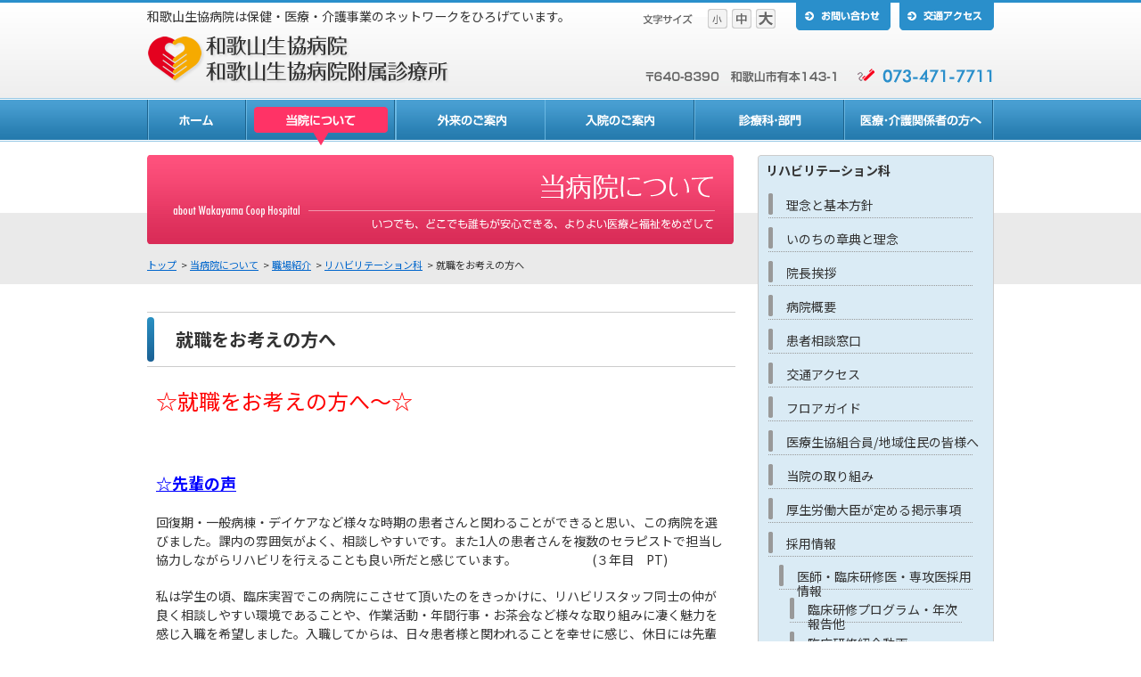

--- FILE ---
content_type: text/html; charset=UTF-8
request_url: https://www.wakayama-coop-h.com/about/workplace/rehabilitation/%E5%B0%B1%E8%81%B7%E3%82%92%E3%81%8A%E8%80%83%E3%81%88%E3%81%AE%E6%96%B9%E3%81%B8.html
body_size: 16910
content:
<!DOCTYPE html PUBLIC "-//W3C//DTD XHTML 1.0 Transitional//EN" "https://www.w3.org/TR/xhtml1/DTD/xhtml1-transitional.dtd">

<html xmlns="https://www.w3.org/1999/xhtml" dir="ltr" lang="ja" prefix="og: https://ogp.me/ns#">

<head profile="https://gmpg.org/xfn/11">

	<meta http-equiv="Content-Type" content="text/html; charset=UTF-8" />
	<meta name="viewport" content="width=device-width,height=device-height,initial-scale=1.0,maximum-scale=1.0,user-scalable=no">
	
	<meta name="Description" content="和歌山生協病院　和歌山生協病院附属診療所の就職をお考えの方へページ。" />
	<meta name="Keywords" content="就職をお考えの方へ,外来,入院,健診,人間ドック,採用,病院,和歌山市" />

	<link rel="stylesheet" type="text/css" media="all" href="https://www.wakayama-coop-h.com/wp-content/themes/waseikyo/style.css" />
	
	<link href="https://www.wakayama-coop-h.com/wp-content/themes/waseikyo/style_sp.css" rel="stylesheet" type="text/css" />
	<link rel="stylesheet" href="https://use.fontawesome.com/releases/v5.1.0/css/all.css" integrity="sha384-lKuwvrZot6UHsBSfcMvOkWwlCMgc0TaWr+30HWe3a4ltaBwTZhyTEggF5tJv8tbt" crossorigin="anonymous">
	<script defer src="https://use.fontawesome.com/releases/v5.1.0/js/all.js" integrity="sha384-3LK/3kTpDE/Pkp8gTNp2gR/2gOiwQ6QaO7Td0zV76UFJVhqLl4Vl3KL1We6q6wR9" crossorigin="anonymous"></script>
	<link rel="pingback" href="https://www.wakayama-coop-h.com/xmlrpc.php" />
		<style>img:is([sizes="auto" i], [sizes^="auto," i]) { contain-intrinsic-size: 3000px 1500px }</style>
	
		<!-- All in One SEO 4.9.3 - aioseo.com -->
		<title>就職をお考えの方へ | 和歌山生協病院 和歌山生協病院附属診療所</title>
	<meta name="robots" content="max-image-preview:large" />
	<link rel="canonical" href="https://www.wakayama-coop-h.com/about/workplace/rehabilitation/%e5%b0%b1%e8%81%b7%e3%82%92%e3%81%8a%e8%80%83%e3%81%88%e3%81%ae%e6%96%b9%e3%81%b8.html" />
	<meta name="generator" content="All in One SEO (AIOSEO) 4.9.3" />
		<meta property="og:locale" content="ja_JP" />
		<meta property="og:site_name" content="和歌山生協病院　和歌山生協病院附属診療所 | 和歌山生協病院は保健・医療・介護事業のネットワークをひろげています。" />
		<meta property="og:type" content="article" />
		<meta property="og:title" content="就職をお考えの方へ | 和歌山生協病院 和歌山生協病院附属診療所" />
		<meta property="og:url" content="https://www.wakayama-coop-h.com/about/workplace/rehabilitation/%e5%b0%b1%e8%81%b7%e3%82%92%e3%81%8a%e8%80%83%e3%81%88%e3%81%ae%e6%96%b9%e3%81%b8.html" />
		<meta property="article:published_time" content="2014-10-01T23:44:43+00:00" />
		<meta property="article:modified_time" content="2019-11-05T00:22:26+00:00" />
		<meta name="twitter:card" content="summary" />
		<meta name="twitter:title" content="就職をお考えの方へ | 和歌山生協病院 和歌山生協病院附属診療所" />
		<script type="application/ld+json" class="aioseo-schema">
			{"@context":"https:\/\/schema.org","@graph":[{"@type":"BreadcrumbList","@id":"https:\/\/www.wakayama-coop-h.com\/about\/workplace\/rehabilitation\/%e5%b0%b1%e8%81%b7%e3%82%92%e3%81%8a%e8%80%83%e3%81%88%e3%81%ae%e6%96%b9%e3%81%b8.html#breadcrumblist","itemListElement":[{"@type":"ListItem","@id":"https:\/\/www.wakayama-coop-h.com#listItem","position":1,"name":"\u30db\u30fc\u30e0","item":"https:\/\/www.wakayama-coop-h.com","nextItem":{"@type":"ListItem","@id":"https:\/\/www.wakayama-coop-h.com\/about.html#listItem","name":"\u5f53\u75c5\u9662\u306b\u3064\u3044\u3066"}},{"@type":"ListItem","@id":"https:\/\/www.wakayama-coop-h.com\/about.html#listItem","position":2,"name":"\u5f53\u75c5\u9662\u306b\u3064\u3044\u3066","item":"https:\/\/www.wakayama-coop-h.com\/about.html","nextItem":{"@type":"ListItem","@id":"https:\/\/www.wakayama-coop-h.com\/about\/workplace.html#listItem","name":"\u8077\u5834\u7d39\u4ecb"},"previousItem":{"@type":"ListItem","@id":"https:\/\/www.wakayama-coop-h.com#listItem","name":"\u30db\u30fc\u30e0"}},{"@type":"ListItem","@id":"https:\/\/www.wakayama-coop-h.com\/about\/workplace.html#listItem","position":3,"name":"\u8077\u5834\u7d39\u4ecb","item":"https:\/\/www.wakayama-coop-h.com\/about\/workplace.html","nextItem":{"@type":"ListItem","@id":"https:\/\/www.wakayama-coop-h.com\/about\/workplace\/rehabilitation.html#listItem","name":"\u30ea\u30cf\u30d3\u30ea\u30c6\u30fc\u30b7\u30e7\u30f3\u79d1"},"previousItem":{"@type":"ListItem","@id":"https:\/\/www.wakayama-coop-h.com\/about.html#listItem","name":"\u5f53\u75c5\u9662\u306b\u3064\u3044\u3066"}},{"@type":"ListItem","@id":"https:\/\/www.wakayama-coop-h.com\/about\/workplace\/rehabilitation.html#listItem","position":4,"name":"\u30ea\u30cf\u30d3\u30ea\u30c6\u30fc\u30b7\u30e7\u30f3\u79d1","item":"https:\/\/www.wakayama-coop-h.com\/about\/workplace\/rehabilitation.html","nextItem":{"@type":"ListItem","@id":"https:\/\/www.wakayama-coop-h.com\/about\/workplace\/rehabilitation\/%e5%b0%b1%e8%81%b7%e3%82%92%e3%81%8a%e8%80%83%e3%81%88%e3%81%ae%e6%96%b9%e3%81%b8.html#listItem","name":"\u5c31\u8077\u3092\u304a\u8003\u3048\u306e\u65b9\u3078"},"previousItem":{"@type":"ListItem","@id":"https:\/\/www.wakayama-coop-h.com\/about\/workplace.html#listItem","name":"\u8077\u5834\u7d39\u4ecb"}},{"@type":"ListItem","@id":"https:\/\/www.wakayama-coop-h.com\/about\/workplace\/rehabilitation\/%e5%b0%b1%e8%81%b7%e3%82%92%e3%81%8a%e8%80%83%e3%81%88%e3%81%ae%e6%96%b9%e3%81%b8.html#listItem","position":5,"name":"\u5c31\u8077\u3092\u304a\u8003\u3048\u306e\u65b9\u3078","previousItem":{"@type":"ListItem","@id":"https:\/\/www.wakayama-coop-h.com\/about\/workplace\/rehabilitation.html#listItem","name":"\u30ea\u30cf\u30d3\u30ea\u30c6\u30fc\u30b7\u30e7\u30f3\u79d1"}}]},{"@type":"Organization","@id":"https:\/\/www.wakayama-coop-h.com\/#organization","name":"\u548c\u6b4c\u5c71\u751f\u5354\u75c5\u9662\u3000\u548c\u6b4c\u5c71\u751f\u5354\u75c5\u9662\u9644\u5c5e\u8a3a\u7642\u6240","description":"\u548c\u6b4c\u5c71\u751f\u5354\u75c5\u9662\u306f\u4fdd\u5065\u30fb\u533b\u7642\u30fb\u4ecb\u8b77\u4e8b\u696d\u306e\u30cd\u30c3\u30c8\u30ef\u30fc\u30af\u3092\u3072\u308d\u3052\u3066\u3044\u307e\u3059\u3002","url":"https:\/\/www.wakayama-coop-h.com\/"},{"@type":"WebPage","@id":"https:\/\/www.wakayama-coop-h.com\/about\/workplace\/rehabilitation\/%e5%b0%b1%e8%81%b7%e3%82%92%e3%81%8a%e8%80%83%e3%81%88%e3%81%ae%e6%96%b9%e3%81%b8.html#webpage","url":"https:\/\/www.wakayama-coop-h.com\/about\/workplace\/rehabilitation\/%e5%b0%b1%e8%81%b7%e3%82%92%e3%81%8a%e8%80%83%e3%81%88%e3%81%ae%e6%96%b9%e3%81%b8.html","name":"\u5c31\u8077\u3092\u304a\u8003\u3048\u306e\u65b9\u3078 | \u548c\u6b4c\u5c71\u751f\u5354\u75c5\u9662 \u548c\u6b4c\u5c71\u751f\u5354\u75c5\u9662\u9644\u5c5e\u8a3a\u7642\u6240","inLanguage":"ja","isPartOf":{"@id":"https:\/\/www.wakayama-coop-h.com\/#website"},"breadcrumb":{"@id":"https:\/\/www.wakayama-coop-h.com\/about\/workplace\/rehabilitation\/%e5%b0%b1%e8%81%b7%e3%82%92%e3%81%8a%e8%80%83%e3%81%88%e3%81%ae%e6%96%b9%e3%81%b8.html#breadcrumblist"},"datePublished":"2014-10-02T08:44:43+09:00","dateModified":"2019-11-01T15:22:26+09:00"},{"@type":"WebSite","@id":"https:\/\/www.wakayama-coop-h.com\/#website","url":"https:\/\/www.wakayama-coop-h.com\/","name":"\u548c\u6b4c\u5c71\u751f\u5354\u75c5\u9662\u3000\u548c\u6b4c\u5c71\u751f\u5354\u75c5\u9662\u9644\u5c5e\u8a3a\u7642\u6240","description":"\u548c\u6b4c\u5c71\u751f\u5354\u75c5\u9662\u306f\u4fdd\u5065\u30fb\u533b\u7642\u30fb\u4ecb\u8b77\u4e8b\u696d\u306e\u30cd\u30c3\u30c8\u30ef\u30fc\u30af\u3092\u3072\u308d\u3052\u3066\u3044\u307e\u3059\u3002","inLanguage":"ja","publisher":{"@id":"https:\/\/www.wakayama-coop-h.com\/#organization"}}]}
		</script>
		<!-- All in One SEO -->

<link rel='dns-prefetch' href='//ajax.googleapis.com' />
<link rel="alternate" type="application/rss+xml" title="和歌山生協病院　和歌山生協病院附属診療所 &raquo; 就職をお考えの方へ のコメントのフィード" href="https://www.wakayama-coop-h.com/about/workplace/rehabilitation/%e5%b0%b1%e8%81%b7%e3%82%92%e3%81%8a%e8%80%83%e3%81%88%e3%81%ae%e6%96%b9%e3%81%b8.html/feed" />
<script type="text/javascript">
/* <![CDATA[ */
window._wpemojiSettings = {"baseUrl":"https:\/\/s.w.org\/images\/core\/emoji\/16.0.1\/72x72\/","ext":".png","svgUrl":"https:\/\/s.w.org\/images\/core\/emoji\/16.0.1\/svg\/","svgExt":".svg","source":{"concatemoji":"https:\/\/www.wakayama-coop-h.com\/wp-includes\/js\/wp-emoji-release.min.js?ver=6.8.3"}};
/*! This file is auto-generated */
!function(s,n){var o,i,e;function c(e){try{var t={supportTests:e,timestamp:(new Date).valueOf()};sessionStorage.setItem(o,JSON.stringify(t))}catch(e){}}function p(e,t,n){e.clearRect(0,0,e.canvas.width,e.canvas.height),e.fillText(t,0,0);var t=new Uint32Array(e.getImageData(0,0,e.canvas.width,e.canvas.height).data),a=(e.clearRect(0,0,e.canvas.width,e.canvas.height),e.fillText(n,0,0),new Uint32Array(e.getImageData(0,0,e.canvas.width,e.canvas.height).data));return t.every(function(e,t){return e===a[t]})}function u(e,t){e.clearRect(0,0,e.canvas.width,e.canvas.height),e.fillText(t,0,0);for(var n=e.getImageData(16,16,1,1),a=0;a<n.data.length;a++)if(0!==n.data[a])return!1;return!0}function f(e,t,n,a){switch(t){case"flag":return n(e,"\ud83c\udff3\ufe0f\u200d\u26a7\ufe0f","\ud83c\udff3\ufe0f\u200b\u26a7\ufe0f")?!1:!n(e,"\ud83c\udde8\ud83c\uddf6","\ud83c\udde8\u200b\ud83c\uddf6")&&!n(e,"\ud83c\udff4\udb40\udc67\udb40\udc62\udb40\udc65\udb40\udc6e\udb40\udc67\udb40\udc7f","\ud83c\udff4\u200b\udb40\udc67\u200b\udb40\udc62\u200b\udb40\udc65\u200b\udb40\udc6e\u200b\udb40\udc67\u200b\udb40\udc7f");case"emoji":return!a(e,"\ud83e\udedf")}return!1}function g(e,t,n,a){var r="undefined"!=typeof WorkerGlobalScope&&self instanceof WorkerGlobalScope?new OffscreenCanvas(300,150):s.createElement("canvas"),o=r.getContext("2d",{willReadFrequently:!0}),i=(o.textBaseline="top",o.font="600 32px Arial",{});return e.forEach(function(e){i[e]=t(o,e,n,a)}),i}function t(e){var t=s.createElement("script");t.src=e,t.defer=!0,s.head.appendChild(t)}"undefined"!=typeof Promise&&(o="wpEmojiSettingsSupports",i=["flag","emoji"],n.supports={everything:!0,everythingExceptFlag:!0},e=new Promise(function(e){s.addEventListener("DOMContentLoaded",e,{once:!0})}),new Promise(function(t){var n=function(){try{var e=JSON.parse(sessionStorage.getItem(o));if("object"==typeof e&&"number"==typeof e.timestamp&&(new Date).valueOf()<e.timestamp+604800&&"object"==typeof e.supportTests)return e.supportTests}catch(e){}return null}();if(!n){if("undefined"!=typeof Worker&&"undefined"!=typeof OffscreenCanvas&&"undefined"!=typeof URL&&URL.createObjectURL&&"undefined"!=typeof Blob)try{var e="postMessage("+g.toString()+"("+[JSON.stringify(i),f.toString(),p.toString(),u.toString()].join(",")+"));",a=new Blob([e],{type:"text/javascript"}),r=new Worker(URL.createObjectURL(a),{name:"wpTestEmojiSupports"});return void(r.onmessage=function(e){c(n=e.data),r.terminate(),t(n)})}catch(e){}c(n=g(i,f,p,u))}t(n)}).then(function(e){for(var t in e)n.supports[t]=e[t],n.supports.everything=n.supports.everything&&n.supports[t],"flag"!==t&&(n.supports.everythingExceptFlag=n.supports.everythingExceptFlag&&n.supports[t]);n.supports.everythingExceptFlag=n.supports.everythingExceptFlag&&!n.supports.flag,n.DOMReady=!1,n.readyCallback=function(){n.DOMReady=!0}}).then(function(){return e}).then(function(){var e;n.supports.everything||(n.readyCallback(),(e=n.source||{}).concatemoji?t(e.concatemoji):e.wpemoji&&e.twemoji&&(t(e.twemoji),t(e.wpemoji)))}))}((window,document),window._wpemojiSettings);
/* ]]> */
</script>
<style id='wp-emoji-styles-inline-css' type='text/css'>

	img.wp-smiley, img.emoji {
		display: inline !important;
		border: none !important;
		box-shadow: none !important;
		height: 1em !important;
		width: 1em !important;
		margin: 0 0.07em !important;
		vertical-align: -0.1em !important;
		background: none !important;
		padding: 0 !important;
	}
</style>
<link rel='stylesheet' id='wp-block-library-css' href='https://www.wakayama-coop-h.com/wp-includes/css/dist/block-library/style.min.css?ver=6.8.3' type='text/css' media='all' />
<style id='classic-theme-styles-inline-css' type='text/css'>
/*! This file is auto-generated */
.wp-block-button__link{color:#fff;background-color:#32373c;border-radius:9999px;box-shadow:none;text-decoration:none;padding:calc(.667em + 2px) calc(1.333em + 2px);font-size:1.125em}.wp-block-file__button{background:#32373c;color:#fff;text-decoration:none}
</style>
<link rel='stylesheet' id='aioseo/css/src/vue/standalone/blocks/table-of-contents/global.scss-css' href='https://www.wakayama-coop-h.com/wp-content/plugins/all-in-one-seo-pack/dist/Lite/assets/css/table-of-contents/global.e90f6d47.css?ver=4.9.3' type='text/css' media='all' />
<style id='global-styles-inline-css' type='text/css'>
:root{--wp--preset--aspect-ratio--square: 1;--wp--preset--aspect-ratio--4-3: 4/3;--wp--preset--aspect-ratio--3-4: 3/4;--wp--preset--aspect-ratio--3-2: 3/2;--wp--preset--aspect-ratio--2-3: 2/3;--wp--preset--aspect-ratio--16-9: 16/9;--wp--preset--aspect-ratio--9-16: 9/16;--wp--preset--color--black: #000000;--wp--preset--color--cyan-bluish-gray: #abb8c3;--wp--preset--color--white: #ffffff;--wp--preset--color--pale-pink: #f78da7;--wp--preset--color--vivid-red: #cf2e2e;--wp--preset--color--luminous-vivid-orange: #ff6900;--wp--preset--color--luminous-vivid-amber: #fcb900;--wp--preset--color--light-green-cyan: #7bdcb5;--wp--preset--color--vivid-green-cyan: #00d084;--wp--preset--color--pale-cyan-blue: #8ed1fc;--wp--preset--color--vivid-cyan-blue: #0693e3;--wp--preset--color--vivid-purple: #9b51e0;--wp--preset--gradient--vivid-cyan-blue-to-vivid-purple: linear-gradient(135deg,rgba(6,147,227,1) 0%,rgb(155,81,224) 100%);--wp--preset--gradient--light-green-cyan-to-vivid-green-cyan: linear-gradient(135deg,rgb(122,220,180) 0%,rgb(0,208,130) 100%);--wp--preset--gradient--luminous-vivid-amber-to-luminous-vivid-orange: linear-gradient(135deg,rgba(252,185,0,1) 0%,rgba(255,105,0,1) 100%);--wp--preset--gradient--luminous-vivid-orange-to-vivid-red: linear-gradient(135deg,rgba(255,105,0,1) 0%,rgb(207,46,46) 100%);--wp--preset--gradient--very-light-gray-to-cyan-bluish-gray: linear-gradient(135deg,rgb(238,238,238) 0%,rgb(169,184,195) 100%);--wp--preset--gradient--cool-to-warm-spectrum: linear-gradient(135deg,rgb(74,234,220) 0%,rgb(151,120,209) 20%,rgb(207,42,186) 40%,rgb(238,44,130) 60%,rgb(251,105,98) 80%,rgb(254,248,76) 100%);--wp--preset--gradient--blush-light-purple: linear-gradient(135deg,rgb(255,206,236) 0%,rgb(152,150,240) 100%);--wp--preset--gradient--blush-bordeaux: linear-gradient(135deg,rgb(254,205,165) 0%,rgb(254,45,45) 50%,rgb(107,0,62) 100%);--wp--preset--gradient--luminous-dusk: linear-gradient(135deg,rgb(255,203,112) 0%,rgb(199,81,192) 50%,rgb(65,88,208) 100%);--wp--preset--gradient--pale-ocean: linear-gradient(135deg,rgb(255,245,203) 0%,rgb(182,227,212) 50%,rgb(51,167,181) 100%);--wp--preset--gradient--electric-grass: linear-gradient(135deg,rgb(202,248,128) 0%,rgb(113,206,126) 100%);--wp--preset--gradient--midnight: linear-gradient(135deg,rgb(2,3,129) 0%,rgb(40,116,252) 100%);--wp--preset--font-size--small: 13px;--wp--preset--font-size--medium: 20px;--wp--preset--font-size--large: 36px;--wp--preset--font-size--x-large: 42px;--wp--preset--spacing--20: 0.44rem;--wp--preset--spacing--30: 0.67rem;--wp--preset--spacing--40: 1rem;--wp--preset--spacing--50: 1.5rem;--wp--preset--spacing--60: 2.25rem;--wp--preset--spacing--70: 3.38rem;--wp--preset--spacing--80: 5.06rem;--wp--preset--shadow--natural: 6px 6px 9px rgba(0, 0, 0, 0.2);--wp--preset--shadow--deep: 12px 12px 50px rgba(0, 0, 0, 0.4);--wp--preset--shadow--sharp: 6px 6px 0px rgba(0, 0, 0, 0.2);--wp--preset--shadow--outlined: 6px 6px 0px -3px rgba(255, 255, 255, 1), 6px 6px rgba(0, 0, 0, 1);--wp--preset--shadow--crisp: 6px 6px 0px rgba(0, 0, 0, 1);}:where(.is-layout-flex){gap: 0.5em;}:where(.is-layout-grid){gap: 0.5em;}body .is-layout-flex{display: flex;}.is-layout-flex{flex-wrap: wrap;align-items: center;}.is-layout-flex > :is(*, div){margin: 0;}body .is-layout-grid{display: grid;}.is-layout-grid > :is(*, div){margin: 0;}:where(.wp-block-columns.is-layout-flex){gap: 2em;}:where(.wp-block-columns.is-layout-grid){gap: 2em;}:where(.wp-block-post-template.is-layout-flex){gap: 1.25em;}:where(.wp-block-post-template.is-layout-grid){gap: 1.25em;}.has-black-color{color: var(--wp--preset--color--black) !important;}.has-cyan-bluish-gray-color{color: var(--wp--preset--color--cyan-bluish-gray) !important;}.has-white-color{color: var(--wp--preset--color--white) !important;}.has-pale-pink-color{color: var(--wp--preset--color--pale-pink) !important;}.has-vivid-red-color{color: var(--wp--preset--color--vivid-red) !important;}.has-luminous-vivid-orange-color{color: var(--wp--preset--color--luminous-vivid-orange) !important;}.has-luminous-vivid-amber-color{color: var(--wp--preset--color--luminous-vivid-amber) !important;}.has-light-green-cyan-color{color: var(--wp--preset--color--light-green-cyan) !important;}.has-vivid-green-cyan-color{color: var(--wp--preset--color--vivid-green-cyan) !important;}.has-pale-cyan-blue-color{color: var(--wp--preset--color--pale-cyan-blue) !important;}.has-vivid-cyan-blue-color{color: var(--wp--preset--color--vivid-cyan-blue) !important;}.has-vivid-purple-color{color: var(--wp--preset--color--vivid-purple) !important;}.has-black-background-color{background-color: var(--wp--preset--color--black) !important;}.has-cyan-bluish-gray-background-color{background-color: var(--wp--preset--color--cyan-bluish-gray) !important;}.has-white-background-color{background-color: var(--wp--preset--color--white) !important;}.has-pale-pink-background-color{background-color: var(--wp--preset--color--pale-pink) !important;}.has-vivid-red-background-color{background-color: var(--wp--preset--color--vivid-red) !important;}.has-luminous-vivid-orange-background-color{background-color: var(--wp--preset--color--luminous-vivid-orange) !important;}.has-luminous-vivid-amber-background-color{background-color: var(--wp--preset--color--luminous-vivid-amber) !important;}.has-light-green-cyan-background-color{background-color: var(--wp--preset--color--light-green-cyan) !important;}.has-vivid-green-cyan-background-color{background-color: var(--wp--preset--color--vivid-green-cyan) !important;}.has-pale-cyan-blue-background-color{background-color: var(--wp--preset--color--pale-cyan-blue) !important;}.has-vivid-cyan-blue-background-color{background-color: var(--wp--preset--color--vivid-cyan-blue) !important;}.has-vivid-purple-background-color{background-color: var(--wp--preset--color--vivid-purple) !important;}.has-black-border-color{border-color: var(--wp--preset--color--black) !important;}.has-cyan-bluish-gray-border-color{border-color: var(--wp--preset--color--cyan-bluish-gray) !important;}.has-white-border-color{border-color: var(--wp--preset--color--white) !important;}.has-pale-pink-border-color{border-color: var(--wp--preset--color--pale-pink) !important;}.has-vivid-red-border-color{border-color: var(--wp--preset--color--vivid-red) !important;}.has-luminous-vivid-orange-border-color{border-color: var(--wp--preset--color--luminous-vivid-orange) !important;}.has-luminous-vivid-amber-border-color{border-color: var(--wp--preset--color--luminous-vivid-amber) !important;}.has-light-green-cyan-border-color{border-color: var(--wp--preset--color--light-green-cyan) !important;}.has-vivid-green-cyan-border-color{border-color: var(--wp--preset--color--vivid-green-cyan) !important;}.has-pale-cyan-blue-border-color{border-color: var(--wp--preset--color--pale-cyan-blue) !important;}.has-vivid-cyan-blue-border-color{border-color: var(--wp--preset--color--vivid-cyan-blue) !important;}.has-vivid-purple-border-color{border-color: var(--wp--preset--color--vivid-purple) !important;}.has-vivid-cyan-blue-to-vivid-purple-gradient-background{background: var(--wp--preset--gradient--vivid-cyan-blue-to-vivid-purple) !important;}.has-light-green-cyan-to-vivid-green-cyan-gradient-background{background: var(--wp--preset--gradient--light-green-cyan-to-vivid-green-cyan) !important;}.has-luminous-vivid-amber-to-luminous-vivid-orange-gradient-background{background: var(--wp--preset--gradient--luminous-vivid-amber-to-luminous-vivid-orange) !important;}.has-luminous-vivid-orange-to-vivid-red-gradient-background{background: var(--wp--preset--gradient--luminous-vivid-orange-to-vivid-red) !important;}.has-very-light-gray-to-cyan-bluish-gray-gradient-background{background: var(--wp--preset--gradient--very-light-gray-to-cyan-bluish-gray) !important;}.has-cool-to-warm-spectrum-gradient-background{background: var(--wp--preset--gradient--cool-to-warm-spectrum) !important;}.has-blush-light-purple-gradient-background{background: var(--wp--preset--gradient--blush-light-purple) !important;}.has-blush-bordeaux-gradient-background{background: var(--wp--preset--gradient--blush-bordeaux) !important;}.has-luminous-dusk-gradient-background{background: var(--wp--preset--gradient--luminous-dusk) !important;}.has-pale-ocean-gradient-background{background: var(--wp--preset--gradient--pale-ocean) !important;}.has-electric-grass-gradient-background{background: var(--wp--preset--gradient--electric-grass) !important;}.has-midnight-gradient-background{background: var(--wp--preset--gradient--midnight) !important;}.has-small-font-size{font-size: var(--wp--preset--font-size--small) !important;}.has-medium-font-size{font-size: var(--wp--preset--font-size--medium) !important;}.has-large-font-size{font-size: var(--wp--preset--font-size--large) !important;}.has-x-large-font-size{font-size: var(--wp--preset--font-size--x-large) !important;}
:where(.wp-block-post-template.is-layout-flex){gap: 1.25em;}:where(.wp-block-post-template.is-layout-grid){gap: 1.25em;}
:where(.wp-block-columns.is-layout-flex){gap: 2em;}:where(.wp-block-columns.is-layout-grid){gap: 2em;}
:root :where(.wp-block-pullquote){font-size: 1.5em;line-height: 1.6;}
</style>
<link rel='stylesheet' id='contact-form-7-css' href='https://www.wakayama-coop-h.com/wp-content/plugins/contact-form-7/includes/css/styles.css?ver=6.1.4' type='text/css' media='all' />
<link rel='stylesheet' id='jquery.lightbox.min.css-css' href='https://www.wakayama-coop-h.com/wp-content/plugins/wp-jquery-lightbox/lightboxes/wp-jquery-lightbox/styles/lightbox.min.css?ver=2.3.4' type='text/css' media='all' />
<link rel='stylesheet' id='jqlb-overrides-css' href='https://www.wakayama-coop-h.com/wp-content/plugins/wp-jquery-lightbox/lightboxes/wp-jquery-lightbox/styles/overrides.css?ver=2.3.4' type='text/css' media='all' />
<style id='jqlb-overrides-inline-css' type='text/css'>

			#outerImageContainer {
				box-shadow: 0 0 4px 2px rgba(0,0,0,.2);
			}
			#imageContainer{
				padding: 6px;
			}
			#imageDataContainer {
				box-shadow: 0 -4px 0 0 #fff, 0 0 4px 2px rgba(0,0,0,.1);
				z-index: auto;
			}
			#prevArrow,
			#nextArrow{
				background-color: rgba(255,255,255,.7;
				color: #000000;
			}
</style>
<script type="text/javascript" src="https://ajax.googleapis.com/ajax/libs/jquery/1.7.1/jquery.min.js?ver=6.8.3" id="jquery-js"></script>
<link rel="https://api.w.org/" href="https://www.wakayama-coop-h.com/wp-json/" /><link rel="alternate" title="JSON" type="application/json" href="https://www.wakayama-coop-h.com/wp-json/wp/v2/pages/1153" /><link rel="EditURI" type="application/rsd+xml" title="RSD" href="https://www.wakayama-coop-h.com/xmlrpc.php?rsd" />
<link rel='shortlink' href='https://www.wakayama-coop-h.com/?p=1153' />
<link rel="alternate" title="oEmbed (JSON)" type="application/json+oembed" href="https://www.wakayama-coop-h.com/wp-json/oembed/1.0/embed?url=https%3A%2F%2Fwww.wakayama-coop-h.com%2Fabout%2Fworkplace%2Frehabilitation%2F%25e5%25b0%25b1%25e8%2581%25b7%25e3%2582%2592%25e3%2581%258a%25e8%2580%2583%25e3%2581%2588%25e3%2581%25ae%25e6%2596%25b9%25e3%2581%25b8.html" />
<link rel="alternate" title="oEmbed (XML)" type="text/xml+oembed" href="https://www.wakayama-coop-h.com/wp-json/oembed/1.0/embed?url=https%3A%2F%2Fwww.wakayama-coop-h.com%2Fabout%2Fworkplace%2Frehabilitation%2F%25e5%25b0%25b1%25e8%2581%25b7%25e3%2582%2592%25e3%2581%258a%25e8%2580%2583%25e3%2581%2588%25e3%2581%25ae%25e6%2596%25b9%25e3%2581%25b8.html&#038;format=xml" />
 
	<script type="text/javascript">
	 //<![CDATA[ 
	function toggleLinkGrp(id) {
	   var e = document.getElementById(id);
	   if(e.style.display == 'block')
			e.style.display = 'none';
	   else
			e.style.display = 'block';
	}
	// ]]>
	</script> 
		<link rel="preconnect" href="https://fonts.googleapis.com">
	<link rel="preconnect" href="https://fonts.gstatic.com" crossorigin>
	<link href="https://fonts.googleapis.com/css2?family=Manrope:wght@800&family=Noto+Sans+JP:wght@300;400;500;700&display=swap" rel="stylesheet">
	<link rel="apple-touch-icon" sizes="180x180" href="https://www.wakayama-coop-h.com/wp-content/themes/waseikyo/images/favicon/apple-touch-icon.png">
	<link rel="icon" type="image/png" sizes="32x32" href="https://www.wakayama-coop-h.com/wp-content/themes/waseikyo/images/favicon/favicon-32x32.png">
	<link rel="icon" type="image/png" sizes="16x16" href="https://www.wakayama-coop-h.com/wp-content/themes/waseikyo/images/favicon/favicon-16x16.png">
	<link rel="manifest" href="https://www.wakayama-coop-h.com/wp-content/themes/waseikyo/images/favicon/site.webmanifest">
	<link rel="mask-icon" href="https://www.wakayama-coop-h.com/wp-content/themes/waseikyo/images/favicon/safari-pinned-tab.svg" color="#5bbad5">
	<meta name="msapplication-TileColor" content="#da532c">
	<meta name="theme-color" content="#ffffff">

</head>

<body id="top" class="wp-singular page-template-default page page-id-1153 page-child parent-pageid-607 wp-theme-waseikyo page-%e5%b0%b1%e8%81%b7%e3%82%92%e3%81%8a%e8%80%83%e3%81%88%e3%81%ae%e6%96%b9%e3%81%b8 page-about-child page-workplace-child page-rehabilitation-child">
	<div id="wrapper">
		<div id="header">
			<h1>和歌山生協病院は保健・医療・介護事業のネットワークをひろげています。</h1>
			<h2 class="logo"><a href="https://www.wakayama-coop-h.com/">医療生協　和歌山生協病院　和歌山生協病院付属診療所</a></h2>
			<p class="info">〒640-8390　和歌山市有本143-1　073-471-7711</p>

		</div><!-- header -->
		<a id="headerLinks" href="javascript:void(0);">
			<span></span>
			<span></span>
			<span></span>
		</a>
		<div id="navi">
			<ul>
				<li id="mb_home"><a href="https://www.wakayama-coop-h.com/" >ホーム</a></li>
				<li id="mb_about"><a href="https://www.wakayama-coop-h.com/about.html" >当病院について</a></li>
				<li id="mb_outpatienet"><a href="https://www.wakayama-coop-h.com/outpatient.html" >外来のご案内</a></li>
				<li id="mb_guide"><a href="https://www.wakayama-coop-h.com/guide.html" >入院のご案内</a></li>
				<li id="mb_department"><a href="https://www.wakayama-coop-h.com/department.html" >診療科・部門</a></li>
				<li id="mb_mdperson"><a href="https://www.wakayama-coop-h.com/medical_nursecare/medical_personnel.html" >介護・医療関係者の方へ</a></li>
			</ul>
		</div><!-- navi -->


		<div id="naviSP">
			<div class="naviSPinner">
				<ul class="ma_bo30">
					<li><a href="https://www.wakayama-coop-h.com/">ホーム</a></li>
					<li class="page_item_has_children"><a href="https://www.wakayama-coop-h.com/about.html">当病院について</a>
						<ul>
							<li class="page_item page-item-21 post-21"><a href="https://www.wakayama-coop-h.com/about/rinen.html">理念と基本方針</a></li>
<li class="page_item page-item-948 post-948"><a href="https://www.wakayama-coop-h.com/about/syouten.html">いのちの章典と理念</a></li>
<li class="page_item page-item-466 post-466"><a href="https://www.wakayama-coop-h.com/about/%e9%99%a2%e9%95%b7%e6%8c%a8%e6%8b%b6.html">院長挨拶</a></li>
<li class="page_item page-item-23 post-23"><a href="https://www.wakayama-coop-h.com/about/gaiyou.html">病院概要</a></li>
<li class="page_item page-item-3394 post-3394"><a href="https://www.wakayama-coop-h.com/about/iryousoudann.html">患者相談窓口</a></li>
<li class="page_item page-item-29 post-29"><a href="https://www.wakayama-coop-h.com/about/access.html">交通アクセス</a></li>
<li class="page_item page-item-25 post-25"><a href="https://www.wakayama-coop-h.com/about/floorguide.html">フロアガイド</a></li>
<li class="page_item page-item-2410 post-2410"><a href="https://www.wakayama-coop-h.com/about/komari.html">医療生協組合員/地域住民の皆様へ</a></li>
<li class="page_item page-item-3455 post-3455"><a href="https://www.wakayama-coop-h.com/about/torikumi.html">当院の取り組み</a></li>
<li class="page_item page-item-3798 post-3798"><a href="https://www.wakayama-coop-h.com/about/%e5%8e%9a%e7%94%9f%e5%8a%b4%e5%83%8d%e5%a4%a7%e8%87%a3%e3%81%8c%e5%ae%9a%e3%82%81%e3%82%8b%e6%8e%b2%e7%a4%ba%e4%ba%8b%e9%a0%85.html">厚生労働大臣が定める掲示事項</a></li>
<li class="page_item page-item-27 page_item_has_children post-27"><a href="https://www.wakayama-coop-h.com/about/recruit.html">採用情報</a>
<ul class='children'>
	<li class="page_item page-item-4268 page_item_has_children post-4268"><a href="https://www.wakayama-coop-h.com/about/recruit/%e5%8c%bb%e5%b8%ab%e3%83%bb%e8%87%a8%e5%ba%8a%e7%a0%94%e4%bf%ae%e5%8c%bb%e3%83%bb%e5%b0%82%e6%94%bb%e5%8c%bb%e6%8e%a1%e7%94%a8%e6%83%85%e5%a0%b1.html">医師・臨床研修医・専攻医採用情報</a>
	<ul class='children'>
		<li class="page_item page-item-4270 post-4270"><a href="https://www.wakayama-coop-h.com/about/recruit/%e5%8c%bb%e5%b8%ab%e3%83%bb%e8%87%a8%e5%ba%8a%e7%a0%94%e4%bf%ae%e5%8c%bb%e3%83%bb%e5%b0%82%e6%94%bb%e5%8c%bb%e6%8e%a1%e7%94%a8%e6%83%85%e5%a0%b1/%e8%87%a8%e5%ba%8a%e7%a0%94%e4%bf%ae%e3%83%97%e3%83%ad%e3%82%b0%e3%83%a9%e3%83%a0%e3%83%bb%e5%b9%b4%e6%ac%a1%e5%a0%b1%e5%91%8a%e4%bb%96.html">臨床研修プログラム・年次報告他</a></li>
		<li class="page_item page-item-4274 post-4274"><a href="https://www.wakayama-coop-h.com/about/recruit/%e5%8c%bb%e5%b8%ab%e3%83%bb%e8%87%a8%e5%ba%8a%e7%a0%94%e4%bf%ae%e5%8c%bb%e3%83%bb%e5%b0%82%e6%94%bb%e5%8c%bb%e6%8e%a1%e7%94%a8%e6%83%85%e5%a0%b1/%e8%87%a8%e5%ba%8a%e7%a0%94%e4%bf%ae%e7%b4%b9%e4%bb%8b%e5%8b%95%e7%94%bb.html">臨床研修紹介動画</a></li>
	</ul>
</li>
	<li class="page_item page-item-379 post-379"><a href="https://www.wakayama-coop-h.com/about/recruit/kangosi_saiyou.html">看護師採用情報</a></li>
	<li class="page_item page-item-3979 post-3979"><a href="https://www.wakayama-coop-h.com/about/recruit/%e7%9c%8b%e8%ad%b7%e5%88%9d%e6%9c%9f%e7%a0%94%e4%bf%ae%e3%83%97%e3%83%ad%e3%82%b0%e3%83%a9%e3%83%a0.html">看護初期研修プログラム</a></li>
	<li class="page_item page-item-417 post-417"><a href="https://www.wakayama-coop-h.com/about/recruit/yakuzaisi_saiyou.html">薬剤師採用情報</a></li>
	<li class="page_item page-item-667 post-667"><a href="https://www.wakayama-coop-h.com/about/recruit/ce_saiyou.html">臨床工学技士採用情報</a></li>
	<li class="page_item page-item-1035 post-1035"><a href="https://www.wakayama-coop-h.com/about/recruit/kensagisisaiyou.html">事務職員採用情報</a></li>
	<li class="page_item page-item-681 post-681"><a href="https://www.wakayama-coop-h.com/about/recruit/rigakuryouhou_saiyou.html">理学療法士採用情報</a></li>
	<li class="page_item page-item-690 post-690"><a href="https://www.wakayama-coop-h.com/about/recruit/sagyouryouhou_saiyou.html">作業療法士採用情報</a></li>
	<li class="page_item page-item-1468 post-1468"><a href="https://www.wakayama-coop-h.com/about/recruit/cw_1.html">ケアワーカー採用情報（介護職）</a></li>
	<li class="page_item page-item-1470 post-1470"><a href="https://www.wakayama-coop-h.com/about/recruit/cw_2.html">ケアワーカー採用情報（病棟）</a></li>
</ul>
</li>
<li class="page_item page-item-410 page_item_has_children current_page_ancestor post-410"><a href="https://www.wakayama-coop-h.com/about/workplace.html">職場紹介</a>
<ul class='children'>
	<li class="page_item page-item-439 post-439"><a href="https://www.wakayama-coop-h.com/about/workplace/2ffloor.html">２階病棟</a></li>
	<li class="page_item page-item-443 post-443"><a href="https://www.wakayama-coop-h.com/about/workplace/%ef%bc%93%e9%9a%8e%e7%97%85%e6%a3%9f.html">３階病棟</a></li>
	<li class="page_item page-item-448 post-448"><a href="https://www.wakayama-coop-h.com/about/workplace/%ef%bc%94%e9%9a%8e%e5%9b%9e%e5%be%a9%e6%9c%9f%e3%83%aa%e3%83%8f%e3%83%93%e3%83%aa%e7%97%85%e6%a3%9f.html">４階回復期リハビリ病棟</a></li>
	<li class="page_item page-item-450 post-450"><a href="https://www.wakayama-coop-h.com/about/workplace/%e6%89%8b%e8%a1%93%e5%ae%a4.html">手術室</a></li>
	<li class="page_item page-item-453 post-453"><a href="https://www.wakayama-coop-h.com/about/workplace/%e4%b8%ad%e5%a4%ae%e6%9d%90%e6%96%99%e5%ae%a4.html">中央材料室</a></li>
	<li class="page_item page-item-455 post-455"><a href="https://www.wakayama-coop-h.com/about/workplace/gairai.html">生協病院附属診療所外来</a></li>
	<li class="page_item page-item-459 post-459"><a href="https://www.wakayama-coop-h.com/about/workplace/%e9%80%8f%e6%9e%90%e3%82%bb%e3%83%b3%e3%82%bf%e3%83%bc.html">透析センター</a></li>
	<li class="page_item page-item-2367 post-2367"><a href="https://www.wakayama-coop-h.com/about/workplace/%e8%96%ac%e5%89%a4%e8%aa%b2.html">薬剤課</a></li>
	<li class="page_item page-item-607 page_item_has_children current_page_ancestor current_page_parent post-607"><a href="https://www.wakayama-coop-h.com/about/workplace/rehabilitation.html">リハビリテーション科</a>
	<ul class='children'>
		<li class="page_item page-item-2455 post-2455"><a href="https://www.wakayama-coop-h.com/about/workplace/rehabilitation/%e3%83%aa%e3%83%8f%e3%83%93%e3%83%aa%e3%83%86%e3%83%bc%e3%82%b7%e3%83%a7%e3%83%b3%e7%a7%91.html">リハビリテーション科</a></li>
		<li class="page_item page-item-1082 post-1082"><a href="https://www.wakayama-coop-h.com/about/workplace/rehabilitation/%e7%90%86%e5%ad%a6%e7%99%82%e6%b3%95-2.html">理学療法</a></li>
		<li class="page_item page-item-1139 post-1139"><a href="https://www.wakayama-coop-h.com/about/workplace/rehabilitation/%e4%bd%9c%e6%a5%ad%e7%99%82%e6%b3%952.html">作業療法</a></li>
		<li class="page_item page-item-1258 post-1258"><a href="https://www.wakayama-coop-h.com/about/workplace/rehabilitation/%e8%a8%80%e8%aa%9e%e7%99%82%e6%b3%95-2.html">言語療法</a></li>
		<li class="page_item page-item-1076 post-1076"><a href="https://www.wakayama-coop-h.com/about/workplace/rehabilitation/aaaaaaaaa.html">医療部門</a></li>
		<li class="page_item page-item-1126 post-1126"><a href="https://www.wakayama-coop-h.com/about/workplace/rehabilitation/%e4%bb%8b%e8%ad%b7%e9%83%a8%e9%96%80.html">介護部門</a></li>
		<li class="page_item page-item-1153 current_page_item post-1153"><a href="https://www.wakayama-coop-h.com/about/workplace/rehabilitation/%e5%b0%b1%e8%81%b7%e3%82%92%e3%81%8a%e8%80%83%e3%81%88%e3%81%ae%e6%96%b9%e3%81%b8.html" aria-current="page">就職をお考えの方へ</a></li>
	</ul>
</li>
</ul>
</li>
<li class="page_item page-item-1343 post-1343"><a href="https://www.wakayama-coop-h.com/about/rinshyoushihyou.html">和歌山生協病院の医療指標</a></li>
<li class="page_item page-item-3440 post-3440"><a href="https://www.wakayama-coop-h.com/about/%e5%8c%bb%e7%99%82%e3%81%ae%e8%b3%aa%e5%90%91%e4%b8%8a%e3%83%bb%e5%85%ac%e9%96%8b%e6%8e%a8%e9%80%b2%e4%ba%8b%e6%a5%ad.html">医療の質向上・公開推進事業</a></li>
						</ul>
					</li>
					<li class="page_item_has_children"><a href="https://www.wakayama-coop-h.com/outpatient.html">外来のご案内</a>
						<ul>
							<li class="page_item page-item-310 post-310"><a href="https://www.wakayama-coop-h.com/outpatient/gairai.html">外来のご案内</a></li>
<li class="page_item page-item-3461 post-3461"><a href="https://www.wakayama-coop-h.com/outpatient/s_reserve.html">診療予約</a></li>
<li class="page_item page-item-478 post-478"><a href="https://www.wakayama-coop-h.com/outpatient/sinryouannai.html">当院を受診される方へ</a></li>
<li class="page_item page-item-3027 post-3027"><a href="https://www.wakayama-coop-h.com/outpatient/sinryouka.html">診療科のご案内</a></li>
<li class="page_item page-item-161 post-161"><a href="https://www.wakayama-coop-h.com/outpatient/kyuukyuu.html">救急のご案内</a></li>
<li class="page_item page-item-1363 post-1363"><a href="https://www.wakayama-coop-h.com/outpatient/secondopinion.html">セカンドオピニオン外来</a></li>
<li class="page_item page-item-2586 post-2586"><a href="https://www.wakayama-coop-h.com/outpatient/inspection.html">当院で可能な検査</a></li>
<li class="page_item page-item-3295 post-3295"><a href="https://www.wakayama-coop-h.com/outpatient/muryouteigaku.html">無料・低額診療のご案内</a></li>
						</ul>
					</li>
					<li class="page_item_has_children"><a href="https://www.wakayama-coop-h.com/guide.html">入院のご案内</a>
						<ul>
							<li class="page_item page-item-159 post-159"><a href="https://www.wakayama-coop-h.com/guide/nyuuin.html">入院のご案内</a></li>
<li class="page_item page-item-573 post-573"><a href="https://www.wakayama-coop-h.com/guide/nyuuinn.html">入院中のお願い</a></li>
<li class="page_item page-item-509 post-509"><a href="https://www.wakayama-coop-h.com/guide/nyuuinnhiosiharai.html">入院費のお支払い、退院手続き</a></li>
						</ul>
					</li>
					<li class="page_item_has_children"><a href="https://www.wakayama-coop-h.com/department.html">診療科・部門</a>
						<ul>
							<li class="page_item page-item-140 post-140"><a href="https://www.wakayama-coop-h.com/department/naika.html">内科</a></li>
<li class="page_item page-item-145 post-145"><a href="https://www.wakayama-coop-h.com/department/geka.html">外科</a></li>
<li class="page_item page-item-3251 post-3251"><a href="https://www.wakayama-coop-h.com/department/%e5%b0%8f%e5%85%90%e7%a7%91.html">小児科</a></li>
<li class="page_item page-item-3325 post-3325"><a href="https://www.wakayama-coop-h.com/department/seikeikega.html">整形外科</a></li>
<li class="page_item page-item-3328 post-3328"><a href="https://www.wakayama-coop-h.com/department/tihabiri.html">リハビリテーション科</a></li>
<li class="page_item page-item-3332 post-3332"><a href="https://www.wakayama-coop-h.com/department/hihuka.html">皮膚科</a></li>
<li class="page_item page-item-337 post-337"><a href="https://www.wakayama-coop-h.com/department/touseki.html">透析センター</a></li>
<li class="page_item page-item-3999 page_item_has_children post-3999"><a href="https://www.wakayama-coop-h.com/department/%e7%9c%8b%e8%ad%b7%e9%83%a8.html">看護部</a>
<ul class='children'>
	<li class="page_item page-item-4008 post-4008"><a href="https://www.wakayama-coop-h.com/department/%e7%9c%8b%e8%ad%b7%e9%83%a8/%e7%9c%8b%e8%ad%b7%e5%b8%ab%e5%88%9d%e6%9c%9f%e7%a0%94%e4%bf%ae%e3%83%97%e3%83%ad%e3%82%b0%e3%83%a9%e3%83%a0.html">看護師初期研修プログラム</a></li>
	<li class="page_item page-item-4011 post-4011"><a href="https://www.wakayama-coop-h.com/department/%e7%9c%8b%e8%ad%b7%e9%83%a8/%e7%9c%8b%e8%ad%b7%e9%83%a8blog.html">看護部blog</a></li>
</ul>
</li>
<li class="page_item page-item-2156 page_item_has_children post-2156"><a href="https://www.wakayama-coop-h.com/department/houmonsinnryou.html">訪問診療</a>
<ul class='children'>
	<li class="page_item page-item-163 post-163"><a href="https://www.wakayama-coop-h.com/department/houmonsinnryou/zaitaku.html">訪問診療の実績</a></li>
</ul>
</li>
<li class="page_item page-item-819 post-819"><a href="https://www.wakayama-coop-h.com/department/deikea.html">通所リハ（デイケア）</a></li>
<li class="page_item page-item-1355 post-1355"><a href="https://www.wakayama-coop-h.com/department/renkei.html">サポートセンター</a></li>
<li class="page_item page-item-4284 post-4284"><a href="https://www.wakayama-coop-h.com/department/azukaruko.html">病児保育について</a></li>
						</ul>
					</li>
					<li class="page_item_has_children"><a href="https://www.wakayama-coop-h.com/medical_nursecare.html">医療・介護関係者の方へ</a>
						<ul>
							<li class="page_item page-item-3448 post-3448"><a href="https://www.wakayama-coop-h.com/medical_nursecare/medical_personnel.html">医療関係者の方へ</a></li>
<li class="page_item page-item-4322 post-4322"><a href="https://www.wakayama-coop-h.com/medical_nursecare/kuusyou.html">空床状況について</a></li>
						</ul>
					</li>
					<li class="page_item_has_children"><a href="https://www.wakayama-coop-h.com/about/recruit.html">採用情報</a>
						<ul>
							<li class="page_item page-item-4268 page_item_has_children post-4268"><a href="https://www.wakayama-coop-h.com/about/recruit/%e5%8c%bb%e5%b8%ab%e3%83%bb%e8%87%a8%e5%ba%8a%e7%a0%94%e4%bf%ae%e5%8c%bb%e3%83%bb%e5%b0%82%e6%94%bb%e5%8c%bb%e6%8e%a1%e7%94%a8%e6%83%85%e5%a0%b1.html">医師・臨床研修医・専攻医採用情報</a>
<ul class='children'>
	<li class="page_item page-item-4270 post-4270"><a href="https://www.wakayama-coop-h.com/about/recruit/%e5%8c%bb%e5%b8%ab%e3%83%bb%e8%87%a8%e5%ba%8a%e7%a0%94%e4%bf%ae%e5%8c%bb%e3%83%bb%e5%b0%82%e6%94%bb%e5%8c%bb%e6%8e%a1%e7%94%a8%e6%83%85%e5%a0%b1/%e8%87%a8%e5%ba%8a%e7%a0%94%e4%bf%ae%e3%83%97%e3%83%ad%e3%82%b0%e3%83%a9%e3%83%a0%e3%83%bb%e5%b9%b4%e6%ac%a1%e5%a0%b1%e5%91%8a%e4%bb%96.html">臨床研修プログラム・年次報告他</a></li>
	<li class="page_item page-item-4274 post-4274"><a href="https://www.wakayama-coop-h.com/about/recruit/%e5%8c%bb%e5%b8%ab%e3%83%bb%e8%87%a8%e5%ba%8a%e7%a0%94%e4%bf%ae%e5%8c%bb%e3%83%bb%e5%b0%82%e6%94%bb%e5%8c%bb%e6%8e%a1%e7%94%a8%e6%83%85%e5%a0%b1/%e8%87%a8%e5%ba%8a%e7%a0%94%e4%bf%ae%e7%b4%b9%e4%bb%8b%e5%8b%95%e7%94%bb.html">臨床研修紹介動画</a></li>
</ul>
</li>
<li class="page_item page-item-379 post-379"><a href="https://www.wakayama-coop-h.com/about/recruit/kangosi_saiyou.html">看護師採用情報</a></li>
<li class="page_item page-item-3979 post-3979"><a href="https://www.wakayama-coop-h.com/about/recruit/%e7%9c%8b%e8%ad%b7%e5%88%9d%e6%9c%9f%e7%a0%94%e4%bf%ae%e3%83%97%e3%83%ad%e3%82%b0%e3%83%a9%e3%83%a0.html">看護初期研修プログラム</a></li>
<li class="page_item page-item-417 post-417"><a href="https://www.wakayama-coop-h.com/about/recruit/yakuzaisi_saiyou.html">薬剤師採用情報</a></li>
<li class="page_item page-item-667 post-667"><a href="https://www.wakayama-coop-h.com/about/recruit/ce_saiyou.html">臨床工学技士採用情報</a></li>
<li class="page_item page-item-1035 post-1035"><a href="https://www.wakayama-coop-h.com/about/recruit/kensagisisaiyou.html">事務職員採用情報</a></li>
<li class="page_item page-item-681 post-681"><a href="https://www.wakayama-coop-h.com/about/recruit/rigakuryouhou_saiyou.html">理学療法士採用情報</a></li>
<li class="page_item page-item-690 post-690"><a href="https://www.wakayama-coop-h.com/about/recruit/sagyouryouhou_saiyou.html">作業療法士採用情報</a></li>
<li class="page_item page-item-1468 post-1468"><a href="https://www.wakayama-coop-h.com/about/recruit/cw_1.html">ケアワーカー採用情報（介護職）</a></li>
<li class="page_item page-item-1470 post-1470"><a href="https://www.wakayama-coop-h.com/about/recruit/cw_2.html">ケアワーカー採用情報（病棟）</a></li>
						</ul>
					</li>
					<li class="page_item_has_children"><a href="https://www.wakayama-coop-h.com/contact.html">お問い合わせ</a>
						<ul>
							<li class="page_item page-item-279 post-279"><a href="https://www.wakayama-coop-h.com/contact/contact.html">お問い合わせ</a></li>
<li class="page_item page-item-35 post-35"><a href="https://www.wakayama-coop-h.com/contact/privacy.html">プライバシーポリシー</a></li>
<li class="page_item page-item-33 post-33"><a href="https://www.wakayama-coop-h.com/contact/sitemap.html">サイトマップ</a></li>
<li class="page_item page-item-37 post-37"><a href="https://www.wakayama-coop-h.com/contact/link.html">リンク</a></li>
						</ul>
					</li>
					<li><a href="https://www.wakayama-coop-h.com/department/azukaruko.html">病児保育について</a></li>					
				</ul>


				<p><a href="tel:073-471-7711"><span>
							<svg aria-hidden="true" focusable="false" data-prefix="fas" data-icon="phone-alt" class="svg-inline--fa fa-phone-alt fa-w-16" role="img" xmlns="https://www.w3.org/2000/svg" viewBox="0 0 512 512">
								<path fill="currentColor" d="M497.39 361.8l-112-48a24 24 0 0 0-28 6.9l-49.6 60.6A370.66 370.66 0 0 1 130.6 204.11l60.6-49.6a23.94 23.94 0 0 0 6.9-28l-48-112A24.16 24.16 0 0 0 122.6.61l-104 24A24 24 0 0 0 0 48c0 256.5 207.9 464 464 464a24 24 0 0 0 23.4-18.6l24-104a24.29 24.29 0 0 0-14.01-27.6z"></path>
							</svg></span>073-471-7711</a></p>
				<p><a href="https://www.wakayama-coop-h.com/about/access.html"><span>
							<svg aria-hidden="true" focusable="false" data-prefix="fas" data-icon="map-marker-alt" class="svg-inline--fa fa-map-marker-alt fa-w-12" role="img" xmlns="https://www.w3.org/2000/svg" viewBox="0 0 384 512">
								<path fill="currentColor" d="M172.268 501.67C26.97 291.031 0 269.413 0 192 0 85.961 85.961 0 192 0s192 85.961 192 192c0 77.413-26.97 99.031-172.268 309.67-9.535 13.774-29.93 13.773-39.464 0zM192 272c44.183 0 80-35.817 80-80s-35.817-80-80-80-80 35.817-80 80 35.817 80 80 80z"></path>
							</svg></span>アクセスマップ</a></p>
				<p><a href="https://www.wakayama-coop-h.com/department/s_reserve.html"><span>
							<svg aria-hidden="true" focusable="false" data-prefix="fas" data-icon="address-card" class="svg-inline--fa fa-address-card fa-w-18" role="img" xmlns="https://www.w3.org/2000/svg" viewBox="0 0 576 512">
								<path fill="currentColor" d="M528 32H48C21.5 32 0 53.5 0 80v352c0 26.5 21.5 48 48 48h480c26.5 0 48-21.5 48-48V80c0-26.5-21.5-48-48-48zm-352 96c35.3 0 64 28.7 64 64s-28.7 64-64 64-64-28.7-64-64 28.7-64 64-64zm112 236.8c0 10.6-10 19.2-22.4 19.2H86.4C74 384 64 375.4 64 364.8v-19.2c0-31.8 30.1-57.6 67.2-57.6h5c12.3 5.1 25.7 8 39.8 8s27.6-2.9 39.8-8h5c37.1 0 67.2 25.8 67.2 57.6v19.2zM512 312c0 4.4-3.6 8-8 8H360c-4.4 0-8-3.6-8-8v-16c0-4.4 3.6-8 8-8h144c4.4 0 8 3.6 8 8v16zm0-64c0 4.4-3.6 8-8 8H360c-4.4 0-8-3.6-8-8v-16c0-4.4 3.6-8 8-8h144c4.4 0 8 3.6 8 8v16zm0-64c0 4.4-3.6 8-8 8H360c-4.4 0-8-3.6-8-8v-16c0-4.4 3.6-8 8-8h144c4.4 0 8 3.6 8 8v16z"></path>
							</svg></span>診療予約はこちらから</a></p>
			</div>
		</div>
  <div id="main">
    <div id="container">

      <div id="category_image">
                <p>当病院について</p>
      </div>
		
      <div id="page_navigation">
        <ul><li><a href="https://www.wakayama-coop-h.com/">トップ</a></li><li> &gt; <a href="https://www.wakayama-coop-h.com/about.html">当病院について</a></li><li> &gt; <a href="https://www.wakayama-coop-h.com/about/workplace.html">職場紹介</a></li><li> &gt; <a href="https://www.wakayama-coop-h.com/about/workplace/rehabilitation.html">リハビリテーション科</a></li><li> &gt; 就職をお考えの方へ</li></ul>      </div>
      
      <div id="page-1153" class="contents">
        <h3>就職をお考えの方へ</h3>
    		<p><span style="color: #ff0000; font-size: x-large;">☆就職をお考えの方へ～☆</span></p>
<p>&nbsp;</p>
<p><span style="color: #0000ff; text-decoration: underline;"><strong><span style="font-size: large;">☆先輩<strong>の声</strong></span></strong></span></p>
<p>回復期・一般病棟・デイケアなど様々な時期の患者さんと関わることができると思い、この病院を選びました。課内の雰囲気がよく、相談しやすいです。また1人の患者さんを複数のセラピストで担当し協力しながらリハビリを行えることも良い所だと感じています。　　　　　　(３年目　PT)</p>
<p>私は学生の頃、臨床実習でこの病院にこさせて頂いたのをきっかけに、リハビリスタッフ同士の仲が良く相談しやすい環境であることや、作業活動・年間行事・お茶会など様々な取り組みに凄く魅力を感じ入職を希望しました。入職してからは、日々患者様と関われることを幸せに感じ、休日には先輩の先生方と遊んだりして、充実しながら楽しく働いています。　(２年目　OT)</p>
<p>学生の頃の臨床自習先が当院で、その際に職種間連携の円滑さや、スタッフのアットホームな雰囲気に魅力を感じていました。また看護師やケアワーカーが実施している 「病棟リハ」というシステムを知り、ＰＴ・ＯＴ・ＳＴのリハビリ以外の時間にも積極的に患者様を関わる機会を設けている点に感銘を受け、入職を希望しました。 入職後は、他職種とも情報の共有も取りやすく、楽しく和やかに働いています。　(２年目　ＳＴ)</p>
<p><span style="font-size: large;"><span style="color: #0000ff;"><strong><span style="text-decoration: underline;">☆職員構成</span></strong></span></span></p>
<p><strong>・PT</strong><strong>　２6名　</strong><br />
<strong>・OT</strong><strong>　１1名　</strong><br />
<strong>・ST</strong><strong>　４名</strong></p>
<p><strong>　出身校：和歌山（和歌山国際厚生学院）、大阪（大阪医療福祉専門学校、大阪河﨑リハビリ　　　</strong><br />
<strong>　　　　　テーション大学、大阪医専、関西医療学園専門学校など）、</strong><br />
<strong>　　　　　岡山、名古屋、熊本、茨城…など</strong></p>
<p><span style="color: #0000ff; font-size: large;"><strong><span style="text-decoration: underline;">☆</span></strong><strong><span style="text-decoration: underline;">生協リハビリ課の特徴</span></strong></span><br />
<strong><span style="color: #000000;">　　・１人の患者様に対して</span></strong><strong><span style="color: #000000;">PT</span></strong><strong><span style="color: #000000;">・</span></strong><strong><span style="color: #000000;">OT</span></strong><strong><span style="color: #000000;">・</span></strong><strong><span style="color: #000000;">ST</span></strong><strong><span style="color: #000000;">が密に連携を取り合ってリハビリを展開しています。</span></strong><br />
<strong><span style="color: #000000;">　　・さらに、医師や看護師、社会福祉士を含めたチーム医療を展開しています。リハビリ課は</span></strong><br />
<strong><span style="color: #000000;">　　　和気藹々とした雰囲気です！レクリエーションも楽しんでいます</span><span style="color: #000000;">♪</span></strong></p>
<p><span style="color: #0000ff;"><span style="font-size: large;"><strong><span style="text-decoration: underline;">☆新入研修プログラム</span></strong></span></span><br />
<strong><span style="color: #000000;">　　効果的な新人教育により、新人療法士が安全、且つ適切なリハビリテーションが早期に</span></strong><br />
<strong><span style="color: #000000;">　　実施できる事を目指しています。また、新人が相談しやすい職場作りを行っています。</span></strong><br />
<strong><span style="color: #000000;">　　・三ヵ年での新人教育プログラム</span></strong><br />
<strong><span style="color: #000000;">　　・少人数でのケースカンファレンスやリハ医を交えての勉強会</span></strong><br />
<strong><span style="color: #000000;">　　・リハ課内の学術勉強会、症例検討など</span></strong></p>
<p><a href="https://www.wakayama-coop-h.com/wp-content/uploads/2014/09/CIMG0027.jpg" rel="lightbox[1153]"><img fetchpriority="high" decoding="async" src="https://www.wakayama-coop-h.com/wp-content/uploads/2014/09/CIMG0027-300x225.jpg" alt="" title="チーム学習会" width="300" height="225" /></a><a href="https://www.wakayama-coop-h.com/wp-content/uploads/2014/09/CIMG9852.jpg" rel="lightbox[1153]"><img decoding="async" src="https://www.wakayama-coop-h.com/wp-content/uploads/2014/09/CIMG9852-300x225.jpg" alt="" title="学習会2" width="300" height="225" /></a></p>
<p><span style="text-decoration: underline; font-size: large;"><span style="color: #0000ff; text-decoration: underline;"><strong>☆福利厚生</strong></span></span></p>
<p><strong><span style="color: #000000;">　・リゾートホテル</span></strong><br />
<strong><span style="color: #000000;">　　森トラスト・ホテルズ＆リゾーツ株式会社とラフォーレクラブの利用契約を結んでおり、</span></strong><br />
<strong><span style="color: #000000;">　　年間を通じて全国のリゾートホテルシティホテル（計</span><span style="color: #000000;">12</span><span style="color: #000000;">施設）が利用できます。</span></strong><br />
<strong><span style="color: #000000;">　　その他直接契約保養所も利用可能です。契約保養所利用時に宿泊補助制度あります。</span></strong><br />
<strong><span style="color: #000000;">　・スポーツジム</span></strong><br />
<strong><span style="color: #000000;">　　セントラルスポーツ、コナミスポーツクラブと法人契約を結んでおり、利用料金が</span></strong><br />
<strong><span style="color: #000000;">　　割引かれます。</span></strong><br />
<strong><span style="font-size: small;">　・車通勤可（駐車場完備）</span></strong><br />
<strong><span style="color: #000000;">　・院内保育所あり</span></strong><br />
<strong><span style="color: #000000;"> </span></strong></p>
<p><span style="color: #0000ff; font-size: large;"><strong><span style="text-decoration: underline;">☆</span></strong><strong><span style="text-decoration: underline;">休日</span></strong></span><br />
<strong><span style="color: #000000;">　・年間１１８日（特別休暇 夏５日＋冬６日含む）</span></strong><br />
<strong><span style="color: #000000;">　・年次有給休暇（ 初年度１１日、最高年２０日）</span><span style="color: #000000;">※</span><span style="color: #000000;">消化率９５％</span></strong><br />
<strong><span style="color: #000000;">　・生理休暇あり（年間１２回）</span></strong><br />
<strong><span style="color: #000000;">　・産休・</span></strong><strong><span style="color: #000000;">育児休暇充実</span></strong><strong><span style="color: #000000;">　</span></strong><br />
<strong><span style="color: #000000;">　・短時間勤務制度あり　</span></strong></p>
<p><span style="color: #0000ff; font-size: large;"><strong><span style="text-decoration: underline;">☆</span></strong><strong><span style="text-decoration: underline;">レクリエーション</span></strong></span><br />
<strong><span style="font-size: small;">BBQ</span></strong><strong><span style="font-size: small;">、キャンプ、ラフティング・カヌー、トレッキング、スノーボード</span></strong></p>
<p><a href="https://www.wakayama-coop-h.com/wp-content/uploads/2014/09/IMG_2036.jpg" rel="lightbox[1153]"><img decoding="async" src="https://www.wakayama-coop-h.com/wp-content/uploads/2014/09/IMG_2036-300x225.jpg" alt="" title="レク" width="300" height="225" /></a><a href="https://www.wakayama-coop-h.com/wp-content/uploads/2014/09/IMG_2102.jpg" rel="lightbox[1153]"><img loading="lazy" decoding="async" src="https://www.wakayama-coop-h.com/wp-content/uploads/2014/09/IMG_2102-300x225.jpg" alt="" title="レク2" width="300" height="225" /></a></p>
<p>&nbsp;</p>
<p><a href="https://www.wakayama-coop-h.com/wp-content/uploads/2014/09/172.jpg" rel="lightbox[1153]"><img loading="lazy" decoding="async" src="https://www.wakayama-coop-h.com/wp-content/uploads/2014/09/172-300x225.jpg" alt="" title="レク3" width="300" height="225" style="width: 298px; height: 225px;" /></a></p>
<p>&nbsp;</p>
<p>&nbsp;</p>
<p>&nbsp;</p>
<p><a href="https://www.wakayama-coop-h.com/wp-content/uploads/2014/09/141.jpg" rel="lightbox[1153]"><img loading="lazy" decoding="async" src="https://www.wakayama-coop-h.com/wp-content/uploads/2014/09/141-300x225.jpg" alt="" title="レク4" width="300" height="225" /></a></p>
<p>&nbsp;</p>
<p>&nbsp;</p>
<p>&nbsp;</p>
    		      </div><!-- page -->


    </div><!-- container -->
    <div id="sidebar">
              <div id="categorylist_sideframe">
                                                  <div class="categorylist_ul">
                  <h4>リハビリテーション科</h4>
                                <ul>
                                                                                      <li class="page_item page-item-21 post-21"><a href="https://www.wakayama-coop-h.com/about/rinen.html">理念と基本方針</a></li>
<li class="page_item page-item-948 post-948"><a href="https://www.wakayama-coop-h.com/about/syouten.html">いのちの章典と理念</a></li>
<li class="page_item page-item-466 post-466"><a href="https://www.wakayama-coop-h.com/about/%e9%99%a2%e9%95%b7%e6%8c%a8%e6%8b%b6.html">院長挨拶</a></li>
<li class="page_item page-item-23 post-23"><a href="https://www.wakayama-coop-h.com/about/gaiyou.html">病院概要</a></li>
<li class="page_item page-item-3394 post-3394"><a href="https://www.wakayama-coop-h.com/about/iryousoudann.html">患者相談窓口</a></li>
<li class="page_item page-item-29 post-29"><a href="https://www.wakayama-coop-h.com/about/access.html">交通アクセス</a></li>
<li class="page_item page-item-25 post-25"><a href="https://www.wakayama-coop-h.com/about/floorguide.html">フロアガイド</a></li>
<li class="page_item page-item-2410 post-2410"><a href="https://www.wakayama-coop-h.com/about/komari.html">医療生協組合員/地域住民の皆様へ</a></li>
<li class="page_item page-item-3455 post-3455"><a href="https://www.wakayama-coop-h.com/about/torikumi.html">当院の取り組み</a></li>
<li class="page_item page-item-3798 post-3798"><a href="https://www.wakayama-coop-h.com/about/%e5%8e%9a%e7%94%9f%e5%8a%b4%e5%83%8d%e5%a4%a7%e8%87%a3%e3%81%8c%e5%ae%9a%e3%82%81%e3%82%8b%e6%8e%b2%e7%a4%ba%e4%ba%8b%e9%a0%85.html">厚生労働大臣が定める掲示事項</a></li>
<li class="page_item page-item-27 page_item_has_children post-27"><a href="https://www.wakayama-coop-h.com/about/recruit.html">採用情報</a>
<ul class='children'>
	<li class="page_item page-item-4268 page_item_has_children post-4268"><a href="https://www.wakayama-coop-h.com/about/recruit/%e5%8c%bb%e5%b8%ab%e3%83%bb%e8%87%a8%e5%ba%8a%e7%a0%94%e4%bf%ae%e5%8c%bb%e3%83%bb%e5%b0%82%e6%94%bb%e5%8c%bb%e6%8e%a1%e7%94%a8%e6%83%85%e5%a0%b1.html">医師・臨床研修医・専攻医採用情報</a>
	<ul class='children'>
		<li class="page_item page-item-4270 post-4270"><a href="https://www.wakayama-coop-h.com/about/recruit/%e5%8c%bb%e5%b8%ab%e3%83%bb%e8%87%a8%e5%ba%8a%e7%a0%94%e4%bf%ae%e5%8c%bb%e3%83%bb%e5%b0%82%e6%94%bb%e5%8c%bb%e6%8e%a1%e7%94%a8%e6%83%85%e5%a0%b1/%e8%87%a8%e5%ba%8a%e7%a0%94%e4%bf%ae%e3%83%97%e3%83%ad%e3%82%b0%e3%83%a9%e3%83%a0%e3%83%bb%e5%b9%b4%e6%ac%a1%e5%a0%b1%e5%91%8a%e4%bb%96.html">臨床研修プログラム・年次報告他</a></li>
		<li class="page_item page-item-4274 post-4274"><a href="https://www.wakayama-coop-h.com/about/recruit/%e5%8c%bb%e5%b8%ab%e3%83%bb%e8%87%a8%e5%ba%8a%e7%a0%94%e4%bf%ae%e5%8c%bb%e3%83%bb%e5%b0%82%e6%94%bb%e5%8c%bb%e6%8e%a1%e7%94%a8%e6%83%85%e5%a0%b1/%e8%87%a8%e5%ba%8a%e7%a0%94%e4%bf%ae%e7%b4%b9%e4%bb%8b%e5%8b%95%e7%94%bb.html">臨床研修紹介動画</a></li>
	</ul>
</li>
	<li class="page_item page-item-379 post-379"><a href="https://www.wakayama-coop-h.com/about/recruit/kangosi_saiyou.html">看護師採用情報</a></li>
	<li class="page_item page-item-3979 post-3979"><a href="https://www.wakayama-coop-h.com/about/recruit/%e7%9c%8b%e8%ad%b7%e5%88%9d%e6%9c%9f%e7%a0%94%e4%bf%ae%e3%83%97%e3%83%ad%e3%82%b0%e3%83%a9%e3%83%a0.html">看護初期研修プログラム</a></li>
	<li class="page_item page-item-417 post-417"><a href="https://www.wakayama-coop-h.com/about/recruit/yakuzaisi_saiyou.html">薬剤師採用情報</a></li>
	<li class="page_item page-item-667 post-667"><a href="https://www.wakayama-coop-h.com/about/recruit/ce_saiyou.html">臨床工学技士採用情報</a></li>
	<li class="page_item page-item-1035 post-1035"><a href="https://www.wakayama-coop-h.com/about/recruit/kensagisisaiyou.html">事務職員採用情報</a></li>
	<li class="page_item page-item-681 post-681"><a href="https://www.wakayama-coop-h.com/about/recruit/rigakuryouhou_saiyou.html">理学療法士採用情報</a></li>
	<li class="page_item page-item-690 post-690"><a href="https://www.wakayama-coop-h.com/about/recruit/sagyouryouhou_saiyou.html">作業療法士採用情報</a></li>
	<li class="page_item page-item-1468 post-1468"><a href="https://www.wakayama-coop-h.com/about/recruit/cw_1.html">ケアワーカー採用情報（介護職）</a></li>
	<li class="page_item page-item-1470 post-1470"><a href="https://www.wakayama-coop-h.com/about/recruit/cw_2.html">ケアワーカー採用情報（病棟）</a></li>
</ul>
</li>
<li class="page_item page-item-410 page_item_has_children current_page_ancestor post-410"><a href="https://www.wakayama-coop-h.com/about/workplace.html">職場紹介</a>
<ul class='children'>
	<li class="page_item page-item-439 post-439"><a href="https://www.wakayama-coop-h.com/about/workplace/2ffloor.html">２階病棟</a></li>
	<li class="page_item page-item-443 post-443"><a href="https://www.wakayama-coop-h.com/about/workplace/%ef%bc%93%e9%9a%8e%e7%97%85%e6%a3%9f.html">３階病棟</a></li>
	<li class="page_item page-item-448 post-448"><a href="https://www.wakayama-coop-h.com/about/workplace/%ef%bc%94%e9%9a%8e%e5%9b%9e%e5%be%a9%e6%9c%9f%e3%83%aa%e3%83%8f%e3%83%93%e3%83%aa%e7%97%85%e6%a3%9f.html">４階回復期リハビリ病棟</a></li>
	<li class="page_item page-item-450 post-450"><a href="https://www.wakayama-coop-h.com/about/workplace/%e6%89%8b%e8%a1%93%e5%ae%a4.html">手術室</a></li>
	<li class="page_item page-item-453 post-453"><a href="https://www.wakayama-coop-h.com/about/workplace/%e4%b8%ad%e5%a4%ae%e6%9d%90%e6%96%99%e5%ae%a4.html">中央材料室</a></li>
	<li class="page_item page-item-455 post-455"><a href="https://www.wakayama-coop-h.com/about/workplace/gairai.html">生協病院附属診療所外来</a></li>
	<li class="page_item page-item-459 post-459"><a href="https://www.wakayama-coop-h.com/about/workplace/%e9%80%8f%e6%9e%90%e3%82%bb%e3%83%b3%e3%82%bf%e3%83%bc.html">透析センター</a></li>
	<li class="page_item page-item-2367 post-2367"><a href="https://www.wakayama-coop-h.com/about/workplace/%e8%96%ac%e5%89%a4%e8%aa%b2.html">薬剤課</a></li>
	<li class="page_item page-item-607 page_item_has_children current_page_ancestor current_page_parent post-607"><a href="https://www.wakayama-coop-h.com/about/workplace/rehabilitation.html">リハビリテーション科</a>
	<ul class='children'>
		<li class="page_item page-item-2455 post-2455"><a href="https://www.wakayama-coop-h.com/about/workplace/rehabilitation/%e3%83%aa%e3%83%8f%e3%83%93%e3%83%aa%e3%83%86%e3%83%bc%e3%82%b7%e3%83%a7%e3%83%b3%e7%a7%91.html">リハビリテーション科</a></li>
		<li class="page_item page-item-1082 post-1082"><a href="https://www.wakayama-coop-h.com/about/workplace/rehabilitation/%e7%90%86%e5%ad%a6%e7%99%82%e6%b3%95-2.html">理学療法</a></li>
		<li class="page_item page-item-1139 post-1139"><a href="https://www.wakayama-coop-h.com/about/workplace/rehabilitation/%e4%bd%9c%e6%a5%ad%e7%99%82%e6%b3%952.html">作業療法</a></li>
		<li class="page_item page-item-1258 post-1258"><a href="https://www.wakayama-coop-h.com/about/workplace/rehabilitation/%e8%a8%80%e8%aa%9e%e7%99%82%e6%b3%95-2.html">言語療法</a></li>
		<li class="page_item page-item-1076 post-1076"><a href="https://www.wakayama-coop-h.com/about/workplace/rehabilitation/aaaaaaaaa.html">医療部門</a></li>
		<li class="page_item page-item-1126 post-1126"><a href="https://www.wakayama-coop-h.com/about/workplace/rehabilitation/%e4%bb%8b%e8%ad%b7%e9%83%a8%e9%96%80.html">介護部門</a></li>
		<li class="page_item page-item-1153 current_page_item post-1153"><a href="https://www.wakayama-coop-h.com/about/workplace/rehabilitation/%e5%b0%b1%e8%81%b7%e3%82%92%e3%81%8a%e8%80%83%e3%81%88%e3%81%ae%e6%96%b9%e3%81%b8.html" aria-current="page">就職をお考えの方へ</a></li>
	</ul>
</li>
</ul>
</li>
<li class="page_item page-item-1343 post-1343"><a href="https://www.wakayama-coop-h.com/about/rinshyoushihyou.html">和歌山生協病院の医療指標</a></li>
<li class="page_item page-item-3440 post-3440"><a href="https://www.wakayama-coop-h.com/about/%e5%8c%bb%e7%99%82%e3%81%ae%e8%b3%aa%e5%90%91%e4%b8%8a%e3%83%bb%e5%85%ac%e9%96%8b%e6%8e%a8%e9%80%b2%e4%ba%8b%e6%a5%ad.html">医療の質向上・公開推進事業</a></li>

                    
                  
                </ul>
                </div>

                            </div>
            
            <div id="menubuttonlist_sideframe">
              <ul>
                <li class="ma_bo10"><a href="https://www.wakayama-coop-h.com/department/azukaruko.html"><img src="https://www.wakayama-coop-h.com/wp-content/themes/waseikyo/images/btn_side_azukaruko.jpg" alt="病児保育（あずかるこちゃん）" /></a></li>
                <li><a href="https://www.wakayama-coop-h.com/kodomo/" target="_blank"><img src="https://www.wakayama-coop-h.com/wp-content/themes/waseikyo/images/btn_side_05.jpg" alt="和歌山生協病院附属診療所・小児科" /></a></li>
              </ul>
            </div><!-- menubuttonlist_sideframe -->

            <div id="bannerlist_sideframe">
              <ul>
                <li><a href="https://www.w-min.com/" target="_blank"><img src="https://www.wakayama-coop-h.com/wp-content/themes/waseikyo/images/banner_01.jpg" alt="和歌山県民主医療機関連合会" /></a></li>
<li><a href="https://www.w-iryoseikyo.com/" target="_blank"><img src="https://www.wakayama-coop-h.com/wp-content/themes/waseikyo/images/banner_02.jpg" alt="和歌山中央医療生活協同組合" /></a></li>
              </ul>
            </div><!-- bannerlist_sideframe -->
        </div><!-- sidebar -->
  </div><!-- main -->

  <div id="tool_navi">
    <dl class="fontsize">
      <dt class="fontsize_label">文字サイズ</dt>
      <dd class="fontsize_button">
        <ul>
          <li id="fontsize_small"><a href="#">小</a></li>
          <li id="fontsize_normal"><a href="#">中</a></li>
          <li id="fontsize_large"><a href="#">大</a></li>
        </ul>
      </dd>
    </dl>
    <ul class="buttonlist">
      <li id="contact_button"><a href="https://www.wakayama-coop-h.com/contact.html">お問い合わせ</a></li>
      <li id="access_button"><a href="https://www.wakayama-coop-h.com/about/access.html">交通アクセス</a></li>
    </ul>
  </div><!-- tool_navi -->

</div><!-- wrapper -->

<div id="pagetop"><a href="#top"><img src="https://www.wakayama-coop-h.com/wp-content/themes/waseikyo/images/btn_pagetop.gif" alt="このページのトップへ" class="vispc" /><span class="vissp">
<svg aria-hidden="true" focusable="false" data-prefix="fas" data-icon="arrow-up" class="svg-inline--fa fa-arrow-up fa-w-14" role="img" xmlns="http://www.w3.org/2000/svg" viewBox="0 0 448 512"><path fill="currentColor" d="M34.9 289.5l-22.2-22.2c-9.4-9.4-9.4-24.6 0-33.9L207 39c9.4-9.4 24.6-9.4 33.9 0l194.3 194.3c9.4 9.4 9.4 24.6 0 33.9L413 289.4c-9.5 9.5-25 9.3-34.3-.4L264 168.6V456c0 13.3-10.7 24-24 24h-32c-13.3 0-24-10.7-24-24V168.6L69.2 289.1c-9.3 9.8-24.8 10-34.3.4z"></path></svg></span></a></div>

<div id="footer">
  <div id="footer_wrapper">
    <div id="footer_navi">
      <ul>
        <li><a href="https://www.wakayama-coop-h.com/">トップページ</a></li>
        <li><a href="https://www.wakayama-coop-h.com/contact/sitemap.html">サイトマップ</a></li>
        <li><a href="https://www.wakayama-coop-h.com/contact/privacy.html">プライバシーポリシー</a></li>
        <li><a href="https://www.wakayama-coop-h.com/contact/link.html">リンク</a></li>
      </ul>
    </div><!-- footer_navi -->
    <div id="footer_information">
      <h4 class="vispc"><img src="https://www.wakayama-coop-h.com/wp-content/themes/waseikyo/images/img_footer_title.gif" alt="和歌山生協病院　和歌山生協病院付属診療所" /></h4>
		<h4 class="vissp"><img src="https://www.wakayama-coop-h.com/wp-content/themes/waseikyo/images/png/logo.png" alt="和歌山生協病院　和歌山生協病院付属診療所" /></h4>
      <address>〒640-8390　和歌山市有本143-1　<br class="vissp">TEL 073-471-7711</address>
    </div>
    <div id="footer_copyright">Cppyright &copy; WAKAYAMA SEIKYO HOSPITAL All Rights Reserved.</div>
  </div><!-- footer_wrapper -->
</div><!-- footer -->

<script type="speculationrules">
{"prefetch":[{"source":"document","where":{"and":[{"href_matches":"\/*"},{"not":{"href_matches":["\/wp-*.php","\/wp-admin\/*","\/wp-content\/uploads\/*","\/wp-content\/*","\/wp-content\/plugins\/*","\/wp-content\/themes\/waseikyo\/*","\/*\\?(.+)"]}},{"not":{"selector_matches":"a[rel~=\"nofollow\"]"}},{"not":{"selector_matches":".no-prefetch, .no-prefetch a"}}]},"eagerness":"conservative"}]}
</script>
<script type="text/javascript" id="vk-ltc-js-js-extra">
/* <![CDATA[ */
var vkLtc = {"ajaxurl":"https:\/\/www.wakayama-coop-h.com\/wp-admin\/admin-ajax.php"};
/* ]]> */
</script>
<script type="text/javascript" src="https://www.wakayama-coop-h.com/wp-content/plugins/vk-link-target-controller/js/script.min.js?ver=1.7.9.0" id="vk-ltc-js-js"></script>
<script type="text/javascript" src="https://www.wakayama-coop-h.com/wp-includes/js/comment-reply.min.js?ver=6.8.3" id="comment-reply-js" async="async" data-wp-strategy="async"></script>
<script type="text/javascript" src="https://www.wakayama-coop-h.com/wp-includes/js/dist/hooks.min.js?ver=4d63a3d491d11ffd8ac6" id="wp-hooks-js"></script>
<script type="text/javascript" src="https://www.wakayama-coop-h.com/wp-includes/js/dist/i18n.min.js?ver=5e580eb46a90c2b997e6" id="wp-i18n-js"></script>
<script type="text/javascript" id="wp-i18n-js-after">
/* <![CDATA[ */
wp.i18n.setLocaleData( { 'text direction\u0004ltr': [ 'ltr' ] } );
/* ]]> */
</script>
<script type="text/javascript" src="https://www.wakayama-coop-h.com/wp-content/plugins/contact-form-7/includes/swv/js/index.js?ver=6.1.4" id="swv-js"></script>
<script type="text/javascript" id="contact-form-7-js-translations">
/* <![CDATA[ */
( function( domain, translations ) {
	var localeData = translations.locale_data[ domain ] || translations.locale_data.messages;
	localeData[""].domain = domain;
	wp.i18n.setLocaleData( localeData, domain );
} )( "contact-form-7", {"translation-revision-date":"2025-11-30 08:12:23+0000","generator":"GlotPress\/4.0.3","domain":"messages","locale_data":{"messages":{"":{"domain":"messages","plural-forms":"nplurals=1; plural=0;","lang":"ja_JP"},"This contact form is placed in the wrong place.":["\u3053\u306e\u30b3\u30f3\u30bf\u30af\u30c8\u30d5\u30a9\u30fc\u30e0\u306f\u9593\u9055\u3063\u305f\u4f4d\u7f6e\u306b\u7f6e\u304b\u308c\u3066\u3044\u307e\u3059\u3002"],"Error:":["\u30a8\u30e9\u30fc:"]}},"comment":{"reference":"includes\/js\/index.js"}} );
/* ]]> */
</script>
<script type="text/javascript" id="contact-form-7-js-before">
/* <![CDATA[ */
var wpcf7 = {
    "api": {
        "root": "https:\/\/www.wakayama-coop-h.com\/wp-json\/",
        "namespace": "contact-form-7\/v1"
    }
};
/* ]]> */
</script>
<script type="text/javascript" src="https://www.wakayama-coop-h.com/wp-content/plugins/contact-form-7/includes/js/index.js?ver=6.1.4" id="contact-form-7-js"></script>
<script type="text/javascript" src="https://www.wakayama-coop-h.com/wp-content/plugins/wp-jquery-lightbox/lightboxes/wp-jquery-lightbox/vendor/jquery.touchwipe.min.js?ver=2.3.4" id="wp-jquery-lightbox-swipe-js"></script>
<script type="text/javascript" src="https://www.wakayama-coop-h.com/wp-content/plugins/wp-jquery-lightbox/inc/purify.min.js?ver=2.3.4" id="wp-jquery-lightbox-purify-js"></script>
<script type="text/javascript" src="https://www.wakayama-coop-h.com/wp-content/plugins/wp-jquery-lightbox/lightboxes/wp-jquery-lightbox/vendor/panzoom.min.js?ver=2.3.4" id="wp-jquery-lightbox-panzoom-js"></script>
<script type="text/javascript" id="wp-jquery-lightbox-js-extra">
/* <![CDATA[ */
var JQLBSettings = {"showTitle":"1","useAltForTitle":"1","showCaption":"1","showNumbers":"1","fitToScreen":"0","resizeSpeed":"400","showDownload":"","navbarOnTop":"","marginSize":"0","mobileMarginSize":"10","slideshowSpeed":"4000","allowPinchZoom":"1","borderSize":"6","borderColor":"#ffffff","overlayColor":"#ffffff","overlayOpacity":"0.7","newNavStyle":"1","fixedNav":"1","showInfoBar":"1","prevLinkTitle":"\u524d\u306e\u753b\u50cf","nextLinkTitle":"\u6b21\u306e\u753b\u50cf","closeTitle":"\u30ae\u30e3\u30e9\u30ea\u30fc\u3092\u9589\u3058\u308b","image":"\u753b\u50cf ","of":"\u306e","download":"\u30c0\u30a6\u30f3\u30ed\u30fc\u30c9","pause":"(\u30b9\u30e9\u30a4\u30c9\u30b7\u30e7\u30fc\u3092\u4e00\u6642\u505c\u6b62\u3059\u308b)","play":"(\u30b9\u30e9\u30a4\u30c9\u30b7\u30e7\u30fc\u3092\u518d\u751f\u3059\u308b)"};
/* ]]> */
</script>
<script type="text/javascript" src="https://www.wakayama-coop-h.com/wp-content/plugins/wp-jquery-lightbox/lightboxes/wp-jquery-lightbox/jquery.lightbox.js?ver=2.3.4" id="wp-jquery-lightbox-js"></script>
<script type="text/javascript" src="https://www.wakayama-coop-h.com/wp-content/themes/waseikyo/js/jquery.textresizer.js"></script>
<script type="text/javascript" src="https://www.wakayama-coop-h.com/wp-content/themes/waseikyo/js/jquery.cookie.js"></script>

<script type="text/javascript">
$(function(){
  $(".fontsize a").textresizer({
    target: "#main", //フォントサイズを変更したい場所を指定
    sizes: [ ".8em", "1em", "1.2em" ]
  });
});
</script>


<!--//nivoslider-->
<!--//nivoslider end-->


<script src="https://www.wakayama-coop-h.com/wp-content/themes/waseikyo/js/common.js" type="text/javascript"></script>
</body>
</html>


--- FILE ---
content_type: text/css
request_url: https://www.wakayama-coop-h.com/wp-content/themes/waseikyo/style.css
body_size: 6553
content:
/*  
  Theme Name: 和歌山生協病院のテーマ
  Theme URI: https://www.wakayama-coop-h.com
  Description: 和歌山生協病院のテーマ
  Version: 1.0.0

  The CSS, XHTML and design is released under GPL:
  http://www.opensource.org/licenses/gpl-license.php

*/

/* HTML Elements */
* {
    margin: 0;
    padding: 0;
}

body {
    background: url(images/bg.gif) repeat-x center top;
    font-size: 0.88em;
    color: #333333;
    font-family: "Noto Sans JP", "ヒラギノ角ゴ Pro W3", "Hiragino Kaku Gothic Pro", "メイリオ", Meiryo,
        "ＭＳ Ｐゴシック", sans-serif;
    /*  font-family:'メイリオ',Meiryo,'ヒラギノ角ゴ Pro W3','Hiragino Kaku Gothic Pro','ＭＳ Ｐゴシック',sans-serif;*/
    line-height: 1.2em;
}

h1,
h2,
h3,
h4,
h5,
h6 {
    margin: 0;
    padding: 0;
}

a:link,
a:visited {
    color: #0066cc; /*font title*/
}

a:hover,
a:active {
    color: #ff0066; /*hover title*/
}

a:hover img {
    opacity: 0.6;
    transition-duration: 0.3s;
}

address {
    font-style: normal;
}

hr {
    display: block;
    height: 1px;
    background: #cccccc;
    border: 0;
}

small {
    font-size: 0.95em;
    font-style: italic;
    background: #fffff;
    padding: 0 0 0 4px;
    color: #999;
}

img,
a:link img,
a:visited img {
    border: 0;
}

::-webkit-scrollbar {
    width: 7px;
}
::-webkit-scrollbar-track {
    background-color: #ccc;
}
::-webkit-scrollbar-thumb {
    background-color: #8a8a8a;
}

#wrapper {
    position: relative;
    width: 950px;
    margin: 0 auto;
    overflow: hidden;
}

/*** 位置設定 ================================================== */

.ma0 {
    margin: 0 !important;
}

.ma_to0 {
    margin-top: 0 !important;
}

.ma_to05 {
    margin-top: 0.5em !important;
}

.ma_to10 {
    margin-top: 1em !important;
}

.ma_to15 {
    margin-top: 1.5em !important;
}

.ma_to20 {
    margin-top: 2em !important;
}

.ma_to30 {
    margin-top: 3em !important;
}

.ma_to40 {
    margin-top: 4em !important;
}

.ma_to50 {
    margin-top: 5em !important;
}

.ma_to60 {
    margin-top: 6em !important;
}

.ma_to70 {
    margin-top: 7em !important;
}

.ma_bo05 {
    margin-bottom: 0.5em !important;
}

.ma_bo10 {
    margin-bottom: 1em !important;
}

.ma_bo15 {
    margin-bottom: 1.5em !important;
}

.ma_bo20 {
    margin-bottom: 2em !important;
}

.ma_bo30 {
    margin-bottom: 3em !important;
}

.ma_bo40 {
    margin-bottom: 4em !important;
}

.ma_bo50 {
    margin-bottom: 5em !important;
}

.ma_bo60 {
    margin-bottom: 6em !important;
}

.ma_bo70 {
    margin-bottom: 7em !important;
}

.ma_le0 {
    margin-left: 0 !important;
}

.ma_le05 {
    margin-left: 0.5em !important;
}

.ma_le10 {
    margin-left: 1em !important;
}

.ma_le15 {
    margin-left: 1.5em !important;
}

.ma_le20 {
    margin-left: 2em !important;
}

.ma_le30 {
    margin-left: 3em !important;
}

.ma_le40 {
    margin-left: 4em !important;
}

.ma_le50 {
    margin-left: 5em !important;
}

.ma_le60 {
    margin-left: 6em !important;
}

.ma_le70 {
    margin-left: 7em !important;
}

.ma_ri0 {
    margin-right: 0 !important;
}

.ma_ri05 {
    margin-right: 0.5em !important;
}

.ma_ri10 {
    margin-right: 1em !important;
}

.ma_ri15 {
    margin-right: 1.5em !important;
}

.ma_ri20 {
    margin-right: 2em !important;
}

.ma_ri30 {
    margin-right: 3em !important;
}

.ma_ri40 {
    margin-right: 4em !important;
}

.ma_ri50 {
    margin-right: 5em !important;
}

.ma_ri60 {
    margin-right: 6em !important;
}

.ma_ri70 {
    margin-right: 7em !important;
}

.pa0 {
    padding: 0 !important;
}

.pa_to70 {
    padding-top: 7em !important;
}

.pa_to60 {
    padding-top: 6em !important;
}

.pa_to50 {
    padding-top: 5em !important;
}

.pa_to40 {
    padding-top: 4em !important;
}

.pa_to30 {
    padding-top: 3em !important;
}

.pa_to20 {
    padding-top: 2em !important;
}

.pa_to15 {
    padding-top: 1.5em !important;
}

.pa_to10 {
    padding-top: 1em !important;
}

.pa_to05 {
    padding-top: 0.5em !important;
}

.pa_to0 {
    padding-top: 0 !important;
}

.pa_bo70 {
    padding-bottom: 7em !important;
}

.pa_bo60 {
    padding-bottom: 6em !important;
}

.pa_bo50 {
    padding-bottom: 5em !important;
}

.pa_bo40 {
    padding-bottom: 4em !important;
}

.pa_bo30 {
    padding-bottom: 3em !important;
}

.pa_bo25 {
    padding-bottom: 2.5em !important;
}

.pa_bo20 {
    padding-bottom: 2em !important;
}

.pa_bo15 {
    padding-bottom: 1.5em !important;
}

.pa_bo10 {
    padding-bottom: 1em !important;
}

.pa_bo05 {
    padding-bottom: 0.5em !important;
}

.pa_le70 {
    padding-left: 7em !important;
}

.pa_le60 {
    padding-left: 6em !important;
}

.pa_le50 {
    padding-left: 5em !important;
}

.pa_le40 {
    padding-left: 4em !important;
}

.pa_le30 {
    padding-left: 3em !important;
}

.pa_le20 {
    padding-left: 2em !important;
}

.pa_le15 {
    padding-left: 1.5em !important;
}

.pa_le10 {
    padding-left: 1em !important;
}

.pa_le05 {
    padding-left: 0.5em !important;
}

.pa_le0 {
    padding-left: 0 !important;
}

.pa_ri70 {
    padding-right: 7em !important;
}

.pa_ri60 {
    padding-right: 6em !important;
}

.pa_ri50 {
    padding-right: 5em !important;
}

.pa_ri40 {
    padding-right: 4em !important;
}

.pa_ri30 {
    padding-right: 3em !important;
}

.pa_ri25 {
    padding-right: 2.5em !important;
}

.pa_ri20 {
    padding-right: 2em !important;
}

.pa_ri15 {
    padding-right: 1.5em !important;
}

.pa_ri10 {
    padding-right: 1em !important;
}

.pa_ri05 {
    padding-right: 0.5em !important;
}

.pa_ri0 {
    padding-right: 0 !important;
}

.w_100 {
    width: 100% !important;
}


/* header ------------------------------------- */
#header {
    position: relative;
    overflow: hidden;
    height: 110px;
}
#header h1 {
    position: absolute;
    left: 0;
    top: 10px;
    font-size: 100%;
    font-weight: normal;
}
#header .logo {
    position: absolute;
    left: 0;
    top: 40px;
    background: url(images/png/logo.png) no-repeat left top;
}
#header .logo a {
    width: 340px;
    height: 53px;
    display: block;
    text-indent: -9999px;
}
#header .info {
    position: absolute;
    right: 0;
    top: 77px;
    background: url(images/header_info.gif) no-repeat left top;
    width: 393px;
    height: 16px;
    display: block;
    text-indent: -9999px;
}

/* navi ------------------------------------- */
#navi {
    width: 950px;
    margin: 0 auto 10px;
}
#navi ul {
    list-style: none;
    height: 54px;
    overflow: hidden;
    margin: 0;
    padding: 0;
}
#navi li {
    float: left;
}
#navi a {
    height: 54px;
    display: block;
    text-indent: -9999px;
}

#mb_home a {
    background: url(images/navi.gif) no-repeat 0 0;
    width: 111px;
}
#mb_home a.on,
#mb_home a:hover {
    background: url(images/navi.gif) no-repeat 0 -54px;
}

#mb_about a {
    background: url(images/navi.gif) no-repeat -111px 0;
    width: 168px;
}
body.page-about-child #mb_about a,
#mb_about a.on,
#mb_about a:hover {
    background: url(images/navi.gif) no-repeat -111px -54px;
}
body.page-medical_personnel.page-about-child #mb_about a {
    background: url(images/navi.gif) no-repeat -111px 0; /* 背景画像を医療関係者の方へのページのみなしにする */
}

#mb_outpatienet a {
    background: url(images/navi.gif) no-repeat -278px 0;
    width: 167px;
}
body.page-outpatient-child #mb_outpatienet a,
#mb_outpatienet a.on,
#mb_outpatienet a:hover {
    background: url(images/navi.gif) no-repeat -278px -54px;
}

#mb_guide a {
    background: url(images/navi.gif) no-repeat -446px 0;
    width: 168px;
}
body.page-guide-child #mb_guide a,
#mb_guide a.on,
#mb_guide a:hover {
    background: url(images/navi.gif) no-repeat -446px -54px;
}

#mb_department a {
    background: url(images/navi.gif) no-repeat -614px 0;
    width: 168px;
}
body.page-department-child #mb_department a,
#mb_department a.on,
#mb_department a:hover {
    background: url(images/navi.gif) no-repeat -614px -54px;
}

#mb_mdperson a {
    background: url(images/navi.gif) no-repeat -782px 0;
    width: 168px;
}
#mb_mdperson a.on,
#mb_mdperson a:hover {
    background: url(images/navi.gif) no-repeat -782px -54px;
}

/* pagetop ------------------------------------- */
#pagetop {
    width: 950px;
    margin: 20px auto 0;
    overflow: hidden;
    text-align: right;
}

/* page_navigation ------------------------------------- */
#page_navigation {
    margin: 0 0 45px;
    font-size: 80%;
    overflow: hidden;
}
#page_navigation ul {
    list-style: none;
    padding: 0; /* パディングを削除 */
    margin: 0; /* マージンを削除 */
    display: flex; /* 横並びにする */
    flex-wrap: wrap; /* 内容が多い場合に折り返し */
}
#page_navigation li {
    margin-right: 5px;
}

/* nav-below ------------------------------------- */
#nav-below {
    overflow: hidden;
    margin: 20px 0;
}
#nav-below .nav-previous {
    float: left;
}
#nav-below .nav-next {
    float: right;
}
#nav-below .meta-nav {
    padding: 0 10px;
}

/* category_image ------------------------------------- */
#category_image {
    margin-bottom: 15px;
    width: 658px;
    height: 100px;
}
#category_image p {
    display: none;
}

body.page-outpatient-child #category_image {
    background-image: url("images/category_outpatient.gif");
    background-repeat: no-repeat;
}
body.page-guide-child #category_image {
    background-image: url("images/category_guide.gif");
    background-repeat: no-repeat;
}
body.page-checkup-child #category_image {
    background-image: url("images/category_checkup.gif");
    background-repeat: no-repeat;
}
body.page-department-child #category_image {
    background-image: url("images/category_department.gif");
    background-repeat: no-repeat;
}
body.page-about-child #category_image {
    background-image: url("images/category_workplace.gif");
    background-repeat: no-repeat;
}
body.page-medical_nursecare-child #category_image {
    background-image: url("images/category_medical_nursecare.gif");
    background-repeat: no-repeat;
}
body.page-recruit #category_image,
body.page-recruit-child #category_image {
    background-image: url("images/category_recruit.gif");
    background-repeat: no-repeat;
}
body.page-contact-child #category_image {
    background-image: url("images/category_contact.gif");
    background-repeat: no-repeat;
}
body.page-sougousinnryoukateiiryou-child #category_image {
    background-image: url("images/category_sougousinnryoukateiiryou.gif");
    background-repeat: no-repeat;
}
body.archive #category_image,
body.single-post #category_image {
    background-image: url("images/category_information.gif");
    background-repeat: no-repeat;
}

body.page-office-child #category_image {
    background-image: url("images/category_office.gif");
    background-repeat: no-repeat;
}


/* main ------------------------------------- */
#main {
    margin: 10px 0;
}

/* container ------------------------------------- */
#container {
    width: 660px;
    float: left;
    margin-bottom: 50px;
}
body.home #container {
    width: 100%;
    float: left;
}

#container .index_h3 {
    font-size: 16px;
    background: none;
    height: auto !important;
    line-height: 24px;
    padding: 18px 0 18px 25px;
    border-top: 1px solid #dfdfdf;
    border-bottom: 1px solid #dfdfdf;
    position: relative;
    width: 100% !important;
    -webkit-box-sizing: border-box;
    -moz-box-sizing: border-box;
    box-sizing: border-box;
}
#container .index_h3:before {
    position: absolute;
    left: 2px;
    top: 5px;
    width: 10px;
    height: calc(100% - 10px);
    background: #2a8fcb;
    -webkit-border-radius: 3px;
    -moz-border-radius: 3px;
    -ms-border-radius: 3px;
    -o-border-radius: 3px;
    border-radius: 3px;
    content: "";
}

#container .contents h3 {
    position: relative;
    padding: 22px 16px 22px 32px; /* 上下を18pxに拡大・左も広げる */
    border-top: 1px solid #ccc;
    border-bottom: 1px solid #ccc;
    font-size: 20px;
    color: #333;
    margin-bottom: 20px;
}
#container .contents h3::before {
    content: "";
    position: absolute;
    left: 0;
    top: 5px; /* バーの位置を少し下げる */
    bottom: 5px; /* 上下の余白と合わせる */
    width: 8px;
    border-radius: 4px;
    background: linear-gradient(to bottom, #2a91c3, #1a6094);
}

#container .contents h4 {
    position: relative;
    padding-left: 30px;
    padding-top: 13px;
    padding-bottom: 13px;
    font-size: 130%;
    font-weight: normal;
    line-height: 1.6;
    border-bottom: 1px solid #ccc;
    margin-top: 60px;
    margin-bottom: 20px;
}
#container .contents h4::before {
    content: "";
    position: absolute;
    left: 0;
    top: 50%;
    transform: translateY(-50%);
    width: 11px; /* ← 外周サイズを縮小 */
    height: 11px;
    background-color: #272739; /* 内側の黒 */
    border: 3px solid #ffffff; /* 外側の白をやや細く */
    border-radius: 50%;
    box-shadow: 0 0 0 1px #ccc; /* 周囲とのなじみを維持 */
}

/* h5 */
#container .contents h5 {
    position: relative;
    padding-left: 25px;
    padding-top: 10px;
    padding-bottom: 10px;
    font-size: 115%;
    font-weight: normal;
    line-height: 1.5;
    border-bottom: 1px dotted #ccc;
    margin-top: 40px;
    margin-bottom: 15px;
    margin-left: 10px;
}
#container .contents h5::before {
    content: "";
    position: absolute;
    left: 0px;
    top: 50%;
    transform: translateY(-50%);
    width: 7px;
    height: 7px;
    background-color: #535353;
    border: 2px solid #ffffff;
    border-radius: 50%;
    box-shadow: 0 0 0 1px #ccc;
}

/* h6 */
#container .contents h6 {
    position: relative;
    padding-left:30px; /* 少しインデント */
    padding-top: 8px;
    padding-bottom: 8px;
    font-size: 105%;
    font-weight: normal;
    line-height: 1.5;
    border-bottom: 1px dotted #ccc;
    margin-top: 30px;
    margin-bottom: 10px;
    margin-left: 15px;
}
#container .contents h6::before {
    content: "";
    position: absolute;
    left: 5px; /* padding-leftとの差分で中央に */
    top: 50%;
    transform: translateY(-50%);
    width: 5px;
    height: 5px;
    background-color: #272739;
    border: 1.5px solid #ffffff;
    border-radius: 50%;
    box-shadow: 0 0 0 1px #ccc;
}

#container .contents .first {
    margin-top: 0px;
}

#container .contents h4.pict {
    background: none;
    font-size: 100%;
    height: auto;
    margin: 0;
    padding: 0;
}
#container .contents h5.pict {
    background: none;
    font-size: 100%;
    height: auto;
    margin: 0;
    padding: 0;
}
#container .contents h6.pict {
    background: none;
    font-size: 100%;
    height: auto;
    margin: 0;
    padding: 0;
}

#container .contents p {
    margin: 10px 10px 20px;
    padding: 0;
    line-height: 1.5;
}
#container .contents p.section_lead {
    margin: 20px 0px;
    text-align: center;
    font-weight: bold;
    font-size: 130%;
    padding: 0;
    line-height: 1.5;
}

#container .contents ul {
    margin: 10px 10px 20px;
    padding: 0;
    line-height: 1.5;
}
#container .contents ul li {
    line-height: 1.5;
    margin-top: 10px;
    margin-right: 10px;
    margin-bottom: 10px;
    margin-left: 30px;
    padding-top: 0;
    padding-right: 0;
    padding-bottom: 0;
    list-style-position: outside;
    list-style-type: disc;
}
#container .contents ol {
    margin: 10px 10px 20px;
    padding: 0;
    line-height: 1.5;
}
#container .contents ol li {
    line-height: 1.5;
    margin-top: 10px;
    margin-right: 10px;
    margin-bottom: 10px;
    margin-left: 30px;
    padding-top: 0;
    padding-right: 0;
    padding-bottom: 0;
    list-style-position: outside;
    list-style-type: disc;
}

#container .contents ul#sitemap_list li {
    list-style-type: none;
}

h2.linkcattitle {
    background: url(images/bg_subtitle.gif) no-repeat left top;
    margin-bottom: 10px;
    font-size: 130%;
    font-weight: normal;
    height: 37px;
    margin-top: 10px;
    padding-top: 13px;
    padding-right: 0;
    padding-bottom: 0;
    padding-left: 30px;
}

.jump-buttons {
    display: flex;
    flex-wrap: wrap;
    gap: 10px;
    justify-content: center;
    margin-bottom: 20px;
    max-width: 100%; /* 念のため */
}

.jump-buttons a {
    background-color: #d9edf7;
    color: #000;
    text-decoration: none;
    padding: 10px 0px;
    border-radius: 4px;
    font-size: 14px;
    font-weight: bold;
    position: relative;
    flex: 1 1 120px; /* 各ボタンの最小幅を指定して均等に並ぶように */
    max-width: 180px;
    text-align: center;
    box-sizing: border-box;
}

/* ▼マーク */
.jump-buttons a::after {
    content: "▼";
    font-size: 12px;
    margin-left: 5px;
}

/* Table */
.styled-table {
    width: 100%;
    border-collapse: collapse;
    border: 1px solid #ddd; /* 枠線はやや明るいグレー */
    background-color: #f9f9f9; /* 全体を淡いグレーベースに */
    margin-top: 1.5em;
}

h4[id] {
  scroll-margin-top: 100px; /* 固定ヘッダーの高さに合わせて調整 */
}

.styled-table th,
.styled-table td {
    padding: 12px 16px;
    border: 1px solid #e0e0e0; /* セルの境界はさらに薄く */
    text-align: left;
    vertical-align: top;
    line-height: 175%;
}

.styled-table th {
    background-color: #f0f0f0; /* ヘッダーセルは濃いめのグレー */
    font-weight: bold;
    color: #333;
    width: 30%;
    white-space: nowrap;
}

.styled-table td {
    background-color: #fff; /* データセルは白で視認性を確保 */
    color: #333;
}

.styled-table .w15  {
    width: 15%;
}
.styled-table .w40  {
    width: 40%;
}

/* 横スクロールヒントテキスト */
.scroll-hint {
    display: none;
}

/* 横スクロールラッパー */
.table-scroll{
  overflow-x:auto;
  -webkit-overflow-scrolling:touch;
  position:relative;
}


.map {
  position: relative;
  width: 100%;
  padding-bottom: 56.25%; /* 16:9の比率。4:3なら75% */
  height: 0;
  overflow: hidden;
}

.map iframe {
  position: absolute;
  top: 0;
  left: 0;
  width: 100%;
  height: 100%;
  border: 0;
}


/* sidebar ------------------------------------- */
#sidebar {
    width: 265px;
    float: right;
}
#sidebar ul {
    list-style: none;
}
#sidebar li {
    margin-bottom: 5px;
}

#categorylist_sideframe .categorylist_ul {
    background: url(images/sidebox_middle.gif) repeat-y left top;
    margin-bottom: 50px;
}
#categorylist_sideframe .categorylist_ul h4 {
    background: url(images/sidebox_top.gif) no-repeat left top;
    padding: 9px;
}
body.single #categorylist_sideframe .categorylist_ul h4 {
    background: url(images/sidebox_news_top.gif) no-repeat left top;
    padding: 22px 9px 9px 30px;
    height: 25px;
    width: auto;
}
body.archive #categorylist_sideframe .categorylist_ul h4 {
    background: url(images/sidebox_news_top.gif) no-repeat left top;
    padding: 22px 9px 9px 30px;
    height: 25px;
    width: auto;
}
#categorylist_sideframe .categorylist_ul ul {
    background: url(images/sidebox_bottom.gif) no-repeat left bottom;
    padding: 9px 2px 9px;
    margin-bottom: 50px;
}
#categorylist_sideframe .categorylist_ul ul ul {
    background: none;
    margin-bottom: 20px;
}
#categorylist_sideframe .categorylist_ul li {
    margin: 0 10px 10px;
}
#categorylist_sideframe .categorylist_ul li a {
    background: url(images/bg_sidemenu.gif) no-repeat left bottom;
    padding: 5px 0 0 20px;
    height: 23px;
    display: block;
    color: #333333;
    text-decoration: none;
}
#categorylist_sideframe .categorylist_ul li a.on,
#categorylist_sideframe .categorylist_ul li.current_page_item a,
#categorylist_sideframe .categorylist_ul li a:hover {
    background: url(images/bg_sidemenu_on.gif) no-repeat left bottom;
    color: #ff3366;
}

#menubuttonlist_sideframe {
    margin-bottom: 30px;
}

#bannerlist_sideframe li {
    margin-bottom: 15px;
}

/* footer ------------------------------------- */
#footer {
    background: url(images/bg_footer.gif) repeat-x left top;
    padding-top: 20px;
    margin-bottom: 50px;
}
#footer_wrapper {
    width: 950px;
    margin: 0 auto;
}
#footer_navi ul {
    list-style: none;
    overflow: hidden;
    border-bottom: 1px dotted #999999;
    padding-bottom: 20px;
    margin-bottom: 80px;
    font-size: 80%;
}
#footer_navi li {
    background: url(images/icon_footer_navi.gif) no-repeat 0 3px;
    float: left;
    margin-right: 30px;
    padding-left: 15px;
}
#footer_navi li a {
    color: #333333;
    text-decoration: none;
}
#footer_navi li a:hover {
    color: #ff0066;
    text-decoration: underline;
}
#footer_information h4 {
    margin-bottom: 10px;
}
#footer_copyright {
    text-align: right;
    font-size: 70%;
}

/* tool_navi ------------------------------------- */
#tool_navi {
}
#tool_navi .fontsize {
    background: url(images/header_font_size.gif) no-repeat left top;
    width: 155px;
    height: 22px;
    position: absolute;
    right: 240px;
    top: 10px;
}
#tool_navi .fontsize_label {
    width: 74px;
    height: 22px;
    text-indent: -9999px;
}
#tool_navi .fontsize_button ul {
    list-style: none;
}
#tool_navi .fontsize_button li {
    margin-right: 5px;
}
#tool_navi .fontsize_button li a {
    width: 22px;
    height: 22px;
    display: block;
    text-indent: -9999px;
    text-decoration: none;
}
#fontsize_small a.on,
#fontsize_small a.textresizer-active,
#fontsize_small a:hover {
    background: url(images/header_font_size.gif) no-repeat -74px -22px;
}
#fontsize_normal a.on,
#fontsize_normal a.textresizer-active,
#fontsize_normal a:hover {
    background: url(images/header_font_size.gif) no-repeat -101px -22px;
}
#fontsize_large a.on,
#fontsize_large a.textresizer-active,
#fontsize_large a:hover {
    background: url(images/header_font_size.gif) no-repeat -128px -22px;
}
#tool_navi .fontsize dt,
#tool_navi .fontsize dd,
#tool_navi .fontsize li {
    float: left;
}

#tool_navi .buttonlist {
    position: absolute;
    right: 0;
    top: 0;
    list-style: none;
}
#tool_navi .buttonlist li {
    float: left;
    margin-left: 10px;
}
#contact_button a {
    background: url(images/btn_header_contact.gif) no-repeat left top;
    width: 106px;
    height: 34px;
    display: block;
    text-indent: -9999px;
    text-decoration: none;
}
#access_button a {
    background: url(images/btn_header_access.gif) no-repeat left top;
    width: 106px;
    height: 34px;
    display: block;
    text-indent: -9999px;
    text-decoration: none;
}

/* class ------------------------------------- */
.side_box {
    background: url(images/bg_side_box.gif) repeat-x left top #e7e7e7;
    border: 1px solid #cccccc;
    padding: 5px 3px;
}

.left_box {
    float: left;
}
.right_box {
    float: right;
}

.text_center {
    text-align: center;
}
.text_right {
    text-align: right;
}

.clear {
    clear: both;
}

.post-body {
    margin-bottom: 20px;
    padding-bottom: 10px;
    border-bottom: 1px dashed #999999;
}

table.office_table {
    width: 630px;
    margin: 10px 20px 50px 10px;
}
table.office_table th {
    padding: 15px 10px;
    border-bottom: 2px solid #ccc;
    width: 20%;
    text-align: left;
    background-color: #efefef;
}
table.office_table td {
    padding: 15px 10px;
    border-bottom: 2px solid #ccc;
}

table.sinryouhyo {
    width: 630px;
    margin: 10px 20px 20px 10px;
    border-top: 1px solid #ccc;
    border-left: 1px solid #ccc;
}
table.sinryouhyo th {
    padding: 8px 10px;
    text-align: left;
    border-collapse: collapse;
    background-color: #ebebeb;
    border-right-width: 1px;
    border-bottom-width: 1px;
    border-right-style: solid;
    border-bottom-style: solid;
    border-right-color: #fff;
    border-bottom-color: #fff;
}
table.sinryouhyo th.th_top {
}
table.sinryouhyo th.th_top_last {
    border-bottom-color: #ccc;
}
table.sinryouhyo th.th_last {
    border-right-color: #ccc;
}
table.sinryouhyo td {
    padding: 8px 10px;
    border-collapse: collapse;
    border-right-width: 1px;
    border-bottom-width: 1px;
    border-right-style: solid;
    border-bottom-style: solid;
    border-right-color: #ebebeb;
    border-bottom-color: #ebebeb;
}
table.sinryouhyo td.td_right {
    border-right-color: #ccc;
}
table.sinryouhyo td.td_bottom {
    border-bottom-color: #ccc;
}
table.sinryouhyo td.td_bottom_right {
    border-right-color: #ccc;
    border-bottom-color: #ccc;
}
table td.color_gray {
    background-color: #f6f6f6;
}

table.sinryouhyo2 {
    width: 630px;
    margin: 10px 20px 20px 10px;
    border-top: 1px solid #ccc;
    border-left: 1px solid #ccc;
}
table.sinryouhyo2 th {
    padding: 8px 10px;
    width: 25%;
    text-align: left;
    border-collapse: collapse;
    background-color: #ebebeb;
    border-right-width: 1px;
    border-bottom-width: 1px;
    border-right-style: solid;
    border-bottom-style: solid;
    border-right-color: #fff;
    border-bottom-color: #fff;
}
table.sinryouhyo2 th.th_top {
    width: 12%;
}
table.sinryouhyo2 th.th_top_last {
    width: 10%;
    border-bottom-color: #ccc;
}
table.sinryouhyo2 th.th_last {
    width: 25%;
    border-right-color: #ccc;
}
table.sinryouhyo2 td {
    padding: 8px 10px;
    border-collapse: collapse;
    border-right-width: 1px;
    border-bottom-width: 1px;
    border-right-style: solid;
    border-bottom-style: solid;
    border-right-color: #ebebeb;
    border-bottom-color: #ebebeb;
}
table.sinryouhyo2 td.td_right {
    border-right-color: #ccc;
}
table.sinryouhyo2 td.td_bottom {
    border-bottom-color: #ccc;
}
table.sinryouhyo2 td.td_bottom_right {
    border-right-color: #ccc;
    border-bottom-color: #ccc;
}

table.sinryouhyo3 {
    width: 630px;
    margin: 10px 20px 20px 10px;
    border: 1px solid #ccc;
    border-collapse: collapse;
}
table.sinryouhyo3 th {
    padding: 8px 10px;
    width: 15%;
    text-align: left;
    border-collapse: collapse;
    background-color: #ebebeb;
    border-right-width: 1px;
    border-right-style: solid;
    border-right-color: #ccc;
}
table.sinryouhyo3 td {
    padding: 8px 10px;
    border-collapse: collapse;
    border-right-width: 1px;
    border-bottom-width: 1px;
    border-right-style: solid;
    border-bottom-style: solid;
    border-right-color: #ccc;
    border-bottom-color: #ccc;
}

table.sinryouhyo_short {
    font-size: 90%;
    width: 630px;
    margin: 10px 20px 20px 10px;
    border-top: 1px solid #ccc;
    border-left: 1px solid #ccc;
}
table.sinryouhyo_short th {
    padding: 8px 7px;
    width: 15%;
    text-align: left;
    border-collapse: collapse;
    background-color: #ebebeb;
    border-right-width: 1px;
    border-bottom-width: 1px;
    border-right-style: solid;
    border-bottom-style: solid;
    border-right-color: #fff;
    border-bottom-color: #fff;
}
table.sinryouhyo_short th.th_top {
    width: 10%;
}
table.sinryouhyo_short th.th_top_last {
    width: 10%;
    border-bottom-color: #ccc;
}
table.sinryouhyo_short th.th_last {
    width: 15%;
    border-right-color: #ccc;
}
table.sinryouhyo_short td {
    padding: 8px 7px;
    border-collapse: collapse;
    border-right-width: 1px;
    border-bottom-width: 1px;
    border-right-style: solid;
    border-bottom-style: solid;
    border-right-color: #ebebeb;
    border-bottom-color: #ebebeb;
}
table.sinryouhyo_short td.td_right {
    border-right-color: #ccc;
}
table.sinryouhyo_short td.td_bottom {
    border-bottom-color: #ccc;
}
table.sinryouhyo_short td.td_bottom_right {
    border-right-color: #ccc;
    border-bottom-color: #ccc;
}

table.iryousisetu_waku {
    height: auto;
    width: 630px;
    margin-left: 15px;
    margin-top: 15px;
    margin-bottom: 15px;
    background-image: url(../img/table_line.gif);
    background-repeat: no-repeat;
    background-position: center bottom;
    border-bottom: 1px dotted #ccc;
    padding-bottom: 25px;
    padding-top: 15px;
}
table.iryousisetu_waku td.sisetu_name {
    height: 52px;
    width: 400px;
}
table.iryousisetu_waku td.sisetu_photo {
    height: auto;
    width: auto;
    text-align: right;
    vertical-align: top;
}

/* contents style ------------------------------------- */
.alignleft {
    display: inline;
    float: left;
    margin-right: 1.625em;
}
.alignright {
    display: inline;
    float: right;
    margin-left: 1.625em;
}
.aligncenter {
    clear: both;
    display: block;
    margin-left: auto;
    margin-right: auto;
}

.category-entry-body {
    border-bottom: 1px dashed #999999;
    padding-bottom: 10px;
    margin-bottom: 20px;
}
.entry-body {
    margin-bottom: 20px;
    clear: both;
}
.sub_price {
    position: relative; /*相対位置*/
    line-height: 1.4; /*行高*/
    display: inline-block;
    margin: 0px 10px 20px 20px !important;
    font-size: 90%;
}
.sub_price:before,
.sub_price:after {
    position: relative;
    font-family: "Font Awesome 5 Free";
    font-weight: 900;
    display: inline-block;
    font-size: 1em;
    color: #ff6a6a;
}
.sub_price:before {
    content: "\f053"; /*アイコン種類*/
    padding-right: 0.5em;
}
.sub_price:after {
    content: "\f054"; /*アイコン種類*/
    padding-left: 0.5em;
}

.btn1 {
    text-align: center;
    width: 90%;
    height: auto;
    margin: 10px auto 50px;
}
.btn1 a {
    display: block;
    background: #ff3366;
    height: auto;
    padding: 10px 0;
    line-height: 42px;
    -webkit-border-radius: 10px;
    -moz-border-radius: 10px;
    -ms-border-radius: 10px;
    -o-border-radius: 10px;
    border-radius: 10px;
    text-align: center;
    text-decoration: none;
    font-family: Yu Gothic;
    font-size: 16px;
    font-weight: bold;
    color: #fff;
}
.btn1 a:hover {
    background: #aa3839;
    -webkit-transition: all 1s;
    -moz-transition: all 1s;
    -ms-transition: all 1s;
    -o-transition: all 1s;
    transition: all 1s;
}

  /* タイポグラフィ（流体フォント + 行間 + ウェイト） */
  .ty-body { font-size: clamp(1rem, 0.94rem + 0.27vw, 1.125rem); line-height: 1.8; font-weight: 400; }
  .ty-lead { font-size: clamp(1.125rem, 1.06rem + 0.27vw, 1.25rem); line-height: 1.7; font-weight: 400; }

  .ty-h6 { font-size: clamp(1.125rem, 1.06rem + 0.27vw, 1.25rem); line-height: 1.5; font-weight: 600; }
  .ty-h5 { font-size: clamp(1.25rem, 1.14rem + 0.49vw, 1.5rem);   line-height: 1.45; font-weight: 600; }
  .ty-h4 { font-size: clamp(1.5rem,  1.37rem + 0.65vw, 1.75rem);  line-height: 1.35; font-weight: 700; }
  .ty-h3 { font-size: clamp(1.75rem, 1.60rem + 0.65vw, 2rem);     line-height: 1.3;  font-weight: 700; }
  .ty-h2 { font-size: clamp(2rem,    1.77rem + 0.98vw, 2.5rem);   line-height: 1.25; font-weight: 700; }
  .ty-h1 { font-size: clamp(2.25rem, 1.94rem + 1.31vw, 3rem);     line-height: 1.2;  font-weight: 800; }

  /* 行間だけ上書き用 */
  .lh-tight  { line-height: 1.2; }
  .lh-snug   { line-height: 1.35; }
  .lh-normal { line-height: 1.6; }
  .lh-relax  { line-height: 1.8; }

  /* ウェイトだけ上書き用 */
  .fw-400 { font-weight: 400; }
  .fw-500 { font-weight: 500; }
  .fw-600 { font-weight: 600; }
  .fw-700 { font-weight: 700; }
  .fw-800 { font-weight: 800; }

--- FILE ---
content_type: text/css
request_url: https://www.wakayama-coop-h.com/wp-content/themes/waseikyo/style_sp.css
body_size: 4507
content:
#headerLinks {
    display: none;
}

#naviSP {
    display: none;
}

.vissp {
    display: none;
}

.bannerhome {
    display: none;
}

br.sp-only {
    display: none;
}

@media screen and (max-width: 959px) {
    body {
        background: none;
    }

    br.sp-only {
        display: inline;
    }

    .ma_to30 {
        margin-top: calc(3em * 0.65) !important;
    }
    .ma_to40 {
        margin-top: calc(4em * 0.65) !important;
    }
    .ma_to50 {
        margin-top: calc(5em * 0.65) !important;
    }
    .ma_to60 {
        margin-top: calc(6em * 0.65) !important;
    }
    .ma_bo30 {
        margin-bottom: calc(3em * 0.65) !important;
    }
    .ma_bo40 {
        margin-bottom: calc(4em * 0.65) !important;
    }
    .ma_bo50 {
        margin-bottom: calc(5em * 0.65) !important;
    }
    .ma_bo60 {
        margin-bottom: calc(6em * 0.65) !important;
    }
    .ma_bo70 {
        margin-bottom: calc(7em * 0.65) !important;
    }
    .ma_le30 {
        margin-left: calc(3em * 0.65) !important;
    }
    .ma_le40 {
        margin-left: calc(4em * 0.65) !important;
    }
    .ma_le50 {
        margin-left: calc(5em * 0.65) !important;
    }
    .ma_le60 {
        margin-left: calc(6em * 0.65) !important;
    }
    .ma_ri30 {
        margin-right: calc(3em * 0.65) !important;
    }
    .ma_ri40 {
        margin-right: calc(4em * 0.65) !important;
    }
    .ma_ri50 {
        margin-right: calc(5em * 0.65) !important;
    }
    .ma_ri60 {
        margin-right: calc(6em * 0.65) !important;
    }
    .ma_ri70 {
        margin-right: calc(7em * 0.65) !important;
    }
    .pa_to70 {
        padding-top: calc(7em * 0.65) !important;
    }
    .pa_bo70 {
        padding-bottom: calc(7em * 0.65) !important;
    }
    .pa_to60 {
        padding-top: calc(6em * 0.65) !important;
    }
    .pa_bo60 {
        padding-bottom: calc(6em * 0.65) !important;
    }
    .pa_to50 {
        padding-top: calc(5em * 0.65) !important;
    }
    .pa_bo50 {
        padding-bottom: calc(5em * 0.65) !important;
    }
    .pa_to40 {
        padding-top: calc(4em * 0.65) !important;
    }
    .pa_bo40 {
        padding-bottom: calc(4em * 0.65) !important;
    }
    .pa_to30 {
        padding-top: calc(3em * 0.65) !important;
    }
    .pa_bo30 {
        padding-bottom: calc(3em * 0.65) !important;
    }
    .pa_le70 {
        padding-left: calc(7em * 0.65) !important;
    }
    .pa_ri70 {
        padding-right: calc(7em * 0.65) !important;
    }
    .pa_le60 {
        padding-left: calc(6em * 0.65) !important;
    }
    .pa_ri60 {
        padding-right: calc(6em * 0.65) !important;
    }
    .pa_le50 {
        padding-left: calc(5em * 0.65) !important;
    }
    .pa_ri50 {
        padding-right: calc(5em * 0.65) !important;
    }
    .pa_le40 {
        padding-left: calc(4em * 0.65) !important;
    }
    .pa_ri40 {
        padding-right: calc(4em * 0.65) !important;
    }
    .pa_le30 {
        padding-left: calc(3em * 0.65) !important;
    }
    .pa_ri30 {
        padding-right: calc(3em * 0.65) !important;
    }

    #wrapper {
        width: 100%;
        -webkit-box-sizing: border-box;
        -moz-box-sizing: border-box;
        box-sizing: border-box;
        padding: 69px 10px 0;
    }

    #header {
        position: fixed;
        height: 69px;
        width: 100%;
        background: rgba(255, 255, 255, 0.8);
        z-index: 997;
        left: 0;
        top: 0;
    }

    #header h1 {
        display: none;
    }

    #header .logo {
        left: 10px;
        top: 15px;
        width: 250px;
        background-size: 250px;
    }
    #header .logo a {
        width: 250px;
        height: 39px;
    }

    #header .info {
        display: none;
    }

    #headerLinks {
        display: block;
        position: fixed;
        top: 15px;
        right: 15px;
        width: 38px;
        height: 38px;
        background: #ff3366;
        -webkit-border-radius: 5px;
        -moz-border-radius: 5px;
        -ms-border-radius: 5px;
        -o-border-radius: 5px;
        border-radius: 5px;
        z-index: 9999;
        cursor: pointer;
    }

    #headerLinks span {
        display: block;
        background: #fff;
        width: 20px;
        height: 2px;
        position: absolute;
        transition: all 0.4s;
        -webkit-transition: all 0.4s;
        -moz-transition: all 0.4s;
        margin: auto;
        left: 9px;
    }

    #headerLinks span:first-child {
        top: 11px;
    }

    #headerLinks span:nth-child(2) {
        top: 0;
        bottom: 0;
    }

    #headerLinks span:last-child {
        bottom: 11px;
        width: 10px;
    }
    #headerLinks.active {
        top: 10px;
        right: 10px;
        background: #db3c63;
    }
    #headerLinks.active span {
        left: 4px;
    }

    #headerLinks.active span:first-child {
        -webkit-transform: translateY(7px) rotate(45deg);
        -moz-transform: translateY(7px) rotate(45deg);
        -ms-transform: translateY(7px) rotate(45deg);
        transform: translateY(7px) rotate(45deg);
        width: 30px;
    }

    #headerLinks.active span:nth-child(2) {
        opacity: 0;
    }

    #headerLinks.active span:last-child {
        -webkit-transform: translateY(-7px) rotate(135deg);
        -moz-transform: translateY(-7px) rotate(135deg);
        -ms-transform: translateY(-7px) rotate(135deg);
        transform: translateY(-7px) rotate(135deg);
        width: 30px;
    }

    #tool_navi {
        display: none;
    }
    #navi {
        display: none;
    }

    #naviSP.active {
        display: block;
        position: fixed;
        left: 0;
        top: 0;
        width: 100%;
        height: 100%;
        background: #db3c63;
        z-index: 998;
        -webkit-box-sizing: border-box;
        -moz-box-sizing: border-box;
        box-sizing: border-box;
        padding: 70px 0 30px;
        overflow-y: auto;
    }

    .naviSPinner {
        padding: 0 25px;
    }

    .naviSPinner ul {
        list-style: none;
    }

    .naviSPinner ul > li {
        margin-bottom: 20px;
        position: relative;
    }
    .naviSPinner ul > li > a {
        font-size: 15px;
        color: #fff;
        line-height: 19px;
        text-decoration: none;
        position: relative;
        font-weight: bold;
        display: block;
        padding-bottom: 7px;
    }
    .naviSPinner ul > li.page_item_has_children:after {
        width: 21px;
        height: 21px;
        position: absolute;
        right: 0;
        top: 0;
        background: #fff;
        content: "";
        -webkit-border-radius: 10px;
        -moz-border-radius: 10px;
        -ms-border-radius: 10px;
        -o-border-radius: 10px;
        border-radius: 10px;
    }
    .naviSPinner ul > li.page_item_has_children > a {
    }

    .naviSPinner ul > li.page_item_has_children > a:after {
        width: 9px;
        height: 1px;
        background: #ff3366;
        position: absolute;
        right: 6px;
        top: 10px;
        content: "";
        z-index: 3;
    }

    .naviSPinner ul > li.page_item_has_children > a:before {
        width: 1px;
        height: 9px;
        background: #ff3366;
        position: absolute;
        right: 10px;
        top: 6px;
        content: "";
        z-index: 3;
    }

    .naviSPinner ul ul {
        list-style: none;
        margin: 20px 0 0 25px;
        display: none;
    }

    .naviSPinner ul > li.page_item_has_children > a.active:before {
        width: 0;
    }

    .naviSPinner p {
        max-width: 320px;
        margin: 20px auto 0;
    }

    .naviSPinner p a {
        display: block;
        background: #fff;
        height: 42px;
        line-height: 42px;
        -webkit-border-radius: 50px;
        -moz-border-radius: 50px;
        -ms-border-radius: 50px;
        -o-border-radius: 50px;
        border-radius: 50px;
        text-align: center;
        text-decoration: none;
        font-size: 16px;
        font-weight: bold;
        color: #2a8fcb;
    }

    .naviSPinner p a span {
        margin-right: 10px;
    }

    #container {
        width: 100%;
        float: none;
        font-size: 16px;
        line-height: 26px;
    }

    #container .contents {
        width: 95%;
        margin: 0 auto 100px;
    }

    body.home #container {
        width: 95%;
        float: none;
        margin: 0 auto;
    }

    #sidebar {
        width: 95%;
        float: none;
        margin: 0 auto;
    }
    #categorylist_sideframe {
        display: none;
    }

    #menubuttonlist_sideframe ul {
        display: flex;
        flex-wrap: wrap;
        justify-content: space-between;
        list-style: none;
    }

    #menubuttonlist_sideframe ul li {
        width: calc(50% - 4px);
    }

    #menubuttonlist_sideframe ul li img {
        width: 100%;
    }

    .bannerpc {
        display: none;
    }

    #bannerlist_sideframe ul {
        display: flex;
        flex-wrap: wrap;
        justify-content: space-between;
    }

    #bannerlist_sideframe ul li {
        width: calc(50% - 4px);
        margin-bottom: 10px;
    }

    #bannerlist_sideframe ul li img {
        width: 100%;
    }

    #bannerlist_sideframe ul li:last-child {
        display: none;
    }

    #pagetop {
        width: 38px;
        height: 38px;
        position: fixed;
        right: 10px;
        bottom: 10px;
    }

    #pagetop a {
        display: block;
        background: #ff3366;
        -webkit-border-radius: 10px;
        -moz-border-radius: 10px;
        -ms-border-radius: 10px;
        -o-border-radius: 10px;
        border-radius: 10px;
        width: 38px;
        height: 38px;
    }

    #pagetop a span {
        width: 38px;
        height: 38px;
        display: block;
        text-align: center;
        -webkit-box-sizing: border-box;
        -moz-box-sizing: border-box;
        box-sizing: border-box;
        padding: 11px 0;
    }

    #pagetop a span svg {
        width: 16px;
        height: 16px;
        color: #fff;
    }

    #footer {
        background: #f2f2f2;
        padding: 20px 0;
        margin-bottom: 0;
    }

    #footer_wrapper {
        width: 100%;
    }

    #footer_navi {
    }
    #footer_navi ul {
        border-bottom: 0;
        padding-bottom: 0;
        width: 290px;
        margin: 0 auto 40px;
    }
    #footer_navi li {
        margin-bottom: 20px;
        float: none;
        text-align: left;
        display: inline-block;
    }
    #footer_navi li a {
        font-size: 15px;
        color: #707070;
    }

    .vissp {
        display: block;
    }
    .vispc {
        display: none;
    }

    #footer_information h4 {
        text-align: center;
    }
    #footer_information h4 img {
        width: 240px;
    }
    address {
        text-align: center;
        font-size: 16px;
        color: #000;
        line-height: 24px;
    }

    #footer_copyright {
        text-align: center;
        font-size: 10px;
        color: #000;
        margin-top: 20px;
    }

    .home .bannerhome,
    .home .bannerhome #menubuttonlist_sideframe {
        display: block !important;
    }

    .home #menubuttonlist_sideframe {
        display: none;
    }

    #banner_frame ul {
        border-top: 1px solid #c7c7c7;
        border-bottom: 1px solid #c7c7c7;
        padding: 20px 0;
        position: relative;
    }
    #banner_frame ul:before {
        width: 8px;
        height: 8px;
        background: #c7c7c7;
        position: absolute;
        left: 50%;
        margin-left: -4px;
        top: -4px;
        -webkit-border-radius: 4px;
        -moz-border-radius: 4px;
        -ms-border-radius: 4px;
        -o-border-radius: 4px;
        border-radius: 4px;
        content: "";
    }
    #banner_frame ul:after {
        width: 8px;
        height: 8px;
        background: #c7c7c7;
        position: absolute;
        left: 50%;
        margin-left: -4px;
        bottom: -4px;
        -webkit-border-radius: 4px;
        -moz-border-radius: 4px;
        -ms-border-radius: 4px;
        -o-border-radius: 4px;
        border-radius: 4px;
        content: "";
    }

    #banner_frame ul {
        margin-top: 20px;
    }
    #banner_frame ul li {
        width: 50%;
    }

    #container #banner_frame ul li img {
        height: auto !important;
        margin: 0 auto !important;
    }

    #main_bt {
        margin: 0 0 10px;
    }

    /* 2列のまま */
    #main_bt ul {
        grid-template-columns: repeat(2, minmax(0, 1fr));
        gap: 10px;
    }

    /* aタグ全体の高さを抑える */
    #main_bt ul li a {
        min-height: auto; /* 高さ固定やめる */
        padding: 13px 10px; /* 上下の余白を減らす */
        gap: 8px; /* アイコンと文字の間を少し詰める */
    }

    /* アイコン小さめ */
    #main_bt ul li a img {
        width: 35px; /* 横幅縮小 */
        height: 35px; /* 高さも合わせる */
        flex: 0 0 35px; /* 固定幅にする */
    }

    /* 文字の行間とサイズを調整 */
    #main_bt ul li a span {
        font-size: 85%;
        line-height: 1.2; /* 行間を詰める */
    }

    #information_frame {
        flex-direction: column;
    }
    #information_frame .leftwaku,
    #information_frame .rightwaku {
        width: 100%;
    }

    #information_frame ul {
        height: 300px;
        -webkit-box-sizing: border-box;
        -moz-box-sizing: border-box;
        box-sizing: border-box;
        padding-right: 20px;
    }

    #information_frame li {
        width: 100%;
        font-size: 15px;
    }

    #information_frame li .comment {
        width: 100%;
        margin-top: 2px;
    }

    #information_frame li .icon {
        margin: 5px;
    }

    #container .index_h3 {
        font-size: 16px;
        background: none;
        height: auto !important;
        line-height: 24px;
        padding: 18px 0 18px 25px;
        border-top: 1px solid #dfdfdf;
        border-bottom: 1px solid #dfdfdf;
        position: relative;
        width: 100% !important;
        -webkit-box-sizing: border-box;
        -moz-box-sizing: border-box;
        box-sizing: border-box;
    }
    #container .index_h3:before {
        position: absolute;
        left: 2px;
        top: 5px;
        width: 10px;
        height: calc(100% - 10px);
        background: #2a8fcb;
        -webkit-border-radius: 3px;
        -moz-border-radius: 3px;
        -ms-border-radius: 3px;
        -o-border-radius: 3px;
        border-radius: 3px;
        content: "";
    }

    #container img {
        max-width: 100%;
        height: auto !important;
        display: block;
        float: none;
    }

    #container .contents h4 {
        font-size: 115%;
    }
    #container .contents h5,
    #container .contents h6 {
        font-size: 100%;
    }

    #container .contents p {
        margin: 10px 15px 20px 25px;
        line-height: 26px;
    }

    #container .contents table {
        width: 100% !important;
        -webkit-box-sizing: border-box;
        -moz-box-sizing: border-box;
        box-sizing: border-box;
        margin-left: 0 !important;
        margin-right: 0 !important;
    }

    #page-29 iframe {
        width: 100%;
    }

    #category_image {
        width: 100%;
        height: 105px;
        background: none !important;
        border-radius: 3px;
        background-position: center;
        margin-bottom: -50px;
        position: relative;
        z-index: 2;
    }

    /*	body.page-outpatient-child #category_image  {
		background: transparent linear-gradient(180deg, #FF3366BA 0%, #FF517D 0%, #D92C57 100%) 0% 0% no-repeat padding-box;
	}
	body.page-guide-child #category_image  {
		background: transparent linear-gradient(180deg, #FF3366BA 0%, #FF517D 0%, #D92C57 100%) 0% 0% no-repeat padding-box;
	}
	body.page-checkup-child #category_image  {
		background: transparent linear-gradient(180deg, #FF3366BA 0%, #FF517D 0%, #D92C57 100%) 0% 0% no-repeat padding-box;
	}
	body.page-department-child #category_image  {
		background: transparent linear-gradient(180deg, #FF3366BA 0%, #FF517D 0%, #D92C57 100%) 0% 0% no-repeat padding-box;
	}
	body.page-about-child #category_image {
		background: transparent linear-gradient(180deg, #FF3366BA 0%, #FF517D 0%, #D92C57 100%) 0% 0% no-repeat padding-box;
	}
	body.page-department-child #category_image  {
		background: transparent linear-gradient(180deg, #FF3366BA 0%, #FF517D 0%, #D92C57 100%) 0% 0% no-repeat padding-box;
	}		
	body.page-office-child #category_image  {
		background: transparent linear-gradient(180deg, #FF3366BA 0%, #FF517D 0%, #D92C57 100%) 0% 0% no-repeat padding-box;
	}
	body.page-contact-child #category_image  {
		background: transparent linear-gradient(180deg, #FF3366BA 0%, #FF517D 0%, #D92C57 100%) 0% 0% no-repeat padding-box;
	}

	body.archive #category_image,
	body.single-post #category_image {
		background: transparent linear-gradient(180deg, #FF3366BA 0%, #FF517D 0%, #D92C57 100%) 0% 0% no-repeat padding-box;
	}
    
	body.page-sougousinnryoukateiiryou #category_image  {
		background: transparent linear-gradient(180deg, #FF3366BA 0%, #FF517D 0%, #D92C57 100%) 0% 0% no-repeat padding-box;
	}
*/

    #category_image p {
        height: 127px;
        display: block;
        text-indent: -9999px;
        border-radius: 3px;
        background-position: center !important;
    }

    body.page-outpatient-child #category_image p {
        background: url("images/png/category_outpatient_smp.svg") no-repeat;
    }
    body.page-guide-child #category_image p {
        background: url("images/png/category_guide_smp.svg") no-repeat;
    }
    body.page-checkup-child #category_image p {
        background: url("images/png/category_checkup_smp.svg") no-repeat;
    }
    body.page-department-child #category_image p {
        background: url("images/png/category_department_smp.svg") no-repeat;
    }
    body.page-medical_nursecare-child #category_image p {
        background: url("images/png/category_medical_nursecare_smp.svg") no-repeat;
    }
    body.page-about-child #category_image p,
    body.parent-pageid-27 #category_image p,
    body.parent-pageid-410 #category_image p,
    body.parent-pageid-607 #category_image p {
        background: url("images/png/category_workplace_smp.svg") no-repeat;
    }
    body.page-office-child #category_image p {
        background: url("images/png/category_office_smp.svg") no-repeat;
    }
    body.page-contact-child #category_image p {
        background: url("images/png/category_contact_smp.svg") no-repeat;
    }
    body.page-sougousinnryoukateiiryou-child #category_image p {
        background: url("images/png/category_sougousinnryoukateiiryou_smp.svg") no-repeat;
    }
    body.archive #category_image p,
    body.single-post #category_image p {
        background: url("images/png/category_information_smp.svg") no-repeat;
    }

    #page_navigation {
        background: #efefef;
        padding-top: 80px;
        margin: 0 -10px 20px;
        padding-bottom: 15px;
    }

    #page_navigation ul {
        margin: 0 20px;
        padding: 15px 0 0;
    }
    #page_navigation ul li,
    #page_navigation ul li a {
        font-size: 13px;
        font-weight: bold;
        line-height: 20px;
    }

    .scroll table {
        width: 100%;
    }
    .scroll {
        overflow: auto;
        white-space: nowrap;
    }
    .scroll::-webkit-scrollbar {
        height: 5px;
    }
    .scroll::-webkit-scrollbar-track {
        background: #f1f1f1;
    }
    .scroll::-webkit-scrollbar-thumb {
        background: #bcbcbc;
    }
    .jump-buttons {
        gap: 0px;
    }
    .jump-buttons a {
        border: 2px solid #fff;
        box-sizing: border-box; /* paddingやborderを含めた幅にする */
        flex: 0 0 calc(50% - 10px);
        max-width: calc(50% - 10px);
    }

    /* 横スクロールヒントテキスト */
    .scroll-hint {
        display: block;
        font-size: 12px;
        color: #666;
        margin-bottom: 4px;
        text-align: right;
    }

    /* 横スクロールラッパー */
    .table-scroll {
        overflow-x: auto;
        -webkit-overflow-scrolling: touch;
        position: relative;
    }
    /* 細いスクロールバー */
    .table-scroll::-webkit-scrollbar {
        height: 6px;
    }
    .table-scroll::-webkit-scrollbar-track {
        background: #f0f0f0;
    }
    .table-scroll::-webkit-scrollbar-thumb {
        background: #bbb;
        border-radius: 3px;
    }
    .table-scroll::-webkit-scrollbar-thumb:hover {
        background: #888;
    }
    .table-scroll {
        scrollbar-width: thin;
        scrollbar-color: #bbb #f0f0f0;
    }

    /* スクロール発生用の最低幅（必要に応じて調整） */
    .table-scroll table {
        min-width: 600px;
    }
    /* 左右フェード（初期：左=非表示／右=表示） */
    .table-scroll::before,
    .table-scroll::after {
        content: "";
        position: absolute;
        top: 0;
        width: 30px;
        height: 100%;
        pointer-events: none;
        opacity: 0;
        transition: opacity 0.2s ease;
    }
    .table-scroll::before {
        /* 左端 */
        left: 0;
        background: linear-gradient(to right, #fff, rgba(255, 255, 255, 0));
    }
    .table-scroll::after {
        /* 右端 */
        right: 0;
        background: linear-gradient(to left, #fff, rgba(255, 255, 255, 0));
        opacity: 1; /* 初期：右だけ見せる */
    }
    /* --- ここから：CSSだけでスクロール進捗に連動（対応ブラウザで有効） --- */
    @supports (scroll-timeline: --x) or (animation-timeline: scroll()) {
        /* 横方向のスクロールタイムライン */
        .table-scroll {
            /* shorthand（名前 + 軸） */
            scroll-timeline: --x inline;
            /* Safari系で必要になることがあるので保険で axis を明示 */
            /* scroll-timeline-name: --x;
       scroll-timeline-axis: inline; */
        }

        /* 右端フェード：終端で消える */
        .table-scroll::after {
            animation: fade-out 1s linear both;
            animation-timeline: --x;
            animation-range: 80% 100%; /* 終端手前〜終端で 1→0 */
        }

        /* 左端フェード：冒頭で現れる */
        .table-scroll::before {
            animation: fade-in 1s linear both;
            animation-timeline: --x;
            animation-range: 0% 20%; /* 冒頭〜少し進んだところで 0→1 */
        }

        @keyframes fade-out {
            from {
                opacity: 1;
            }
            to {
                opacity: 0;
            }
        }
        @keyframes fade-in {
            from {
                opacity: 0;
            }
            to {
                opacity: 1;
            }
        }
    }

    /* 見出し系 */
    .ty-h1 {
        font-size: 3.2rem;
        line-height: 1.25 !important;
    }
    .ty-h2 {
        font-size: 2.7rem;
        line-height: 1.3 !important;
    }
    .ty-h3 {
        font-size: 2.2rem;
        line-height: 1.35 !important;
    }
    .ty-h4 {
        font-size: 1.9rem;
        line-height: 1.4 !important;
    }
    .ty-h5 {
        font-size: 1.6rem;
        line-height: 1.45 !important;
    }
    .ty-h6 {
        font-size: 1.4rem;
        line-height: 1.5 !important;
    }

    /* 本文・リード */
    .ty-lead {
        font-size: 1.4rem;
        line-height: 1.8 !important;
    }
    .ty-body {
        font-size: 1.2rem;
        line-height: 1.8 !important;
    }
}


--- FILE ---
content_type: application/javascript
request_url: https://www.wakayama-coop-h.com/wp-content/themes/waseikyo/js/common.js
body_size: 1023
content:
$(window).on('load',function(){
	commonsp();
});

var commonsp = (function(){
	if($(window).width() < 960) {
		
		$("#headerLinks").click(function(){
			$(this).toggleClass("active");
			$('#naviSP').toggleClass("active");
		});
		
		$("#naviSP .page_item_has_children > a").click(function(){
			$(this).toggleClass("active");
			$(this).next().slideToggle();
			return false;
		});
		
	}
});

/*
scroll button
*/

jQuery(function($){

  function getOffset(){
    var o = 0;
    var $header = $('#masthead, .site-header, .l-header, .vk-header').first();
    if ($header.length) o += $header.outerHeight();
    var $adminbar = $('#wpadminbar');
    if ($adminbar.length) o += $adminbar.outerHeight();
    return o + 4; // 少し余裕
  }

  // ページトップボタン（そのままでOK）
  var topBtn = $('#pagetop');
  if (topBtn.length){
    topBtn.hide();
    $(window).on('scroll', function () {
      if ($(this).scrollTop() > 100) topBtn.fadeIn();
      else topBtn.fadeOut();
    });
  }

  // アンカークリック：他のハンドラに上書きされないように完全に止める
  $(document).on('click.anchorScrollFix', 'a[href^="#"]:not(.notscroll,[href="#"])', function(e){
    var href = this.getAttribute('href'); // "#info" など
    var $target = $(href);
    if (!$target.length) return; // 対象がなければ他へ委ねる

    e.preventDefault();
    e.stopPropagation();
    e.stopImmediatePropagation();      // ←これが重要
    $('html, body').stop(true);        // 既存アニメを停止

    var pos = Math.max(0, $target.offset().top - getOffset());
    $('html, body').animate({ scrollTop: pos }, 400, 'swing');
  });

  // 直接 /page#info に来たときの補正
  if (location.hash){
    $(window).on('load', function(){
      var $t = $(decodeURIComponent(location.hash));
      if ($t.length){
        setTimeout(function(){
          $('html, body').scrollTop(Math.max(0, $t.offset().top - getOffset()));
        }, 0);
      }
    });
  }
});
